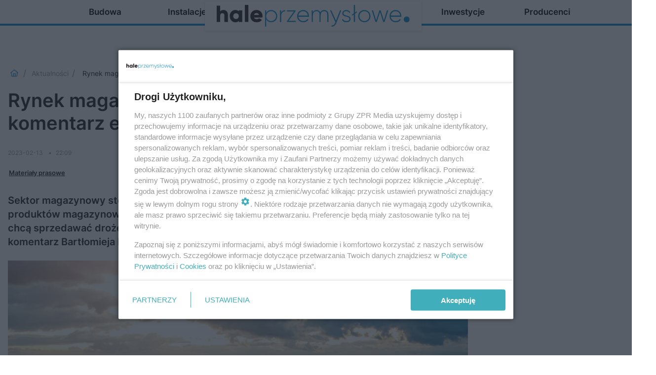

--- FILE ---
content_type: text/html; charset=utf-8
request_url: https://haleprzemyslowe.muratorplus.pl/aktualnosci/rynek-magazynowy-spowolnienie-komentarz-luty-2023-aa-Land-5z4B-ZJXm.html
body_size: 14765
content:

<!DOCTYPE html>
<html lang="pl">
    <head>
        <meta charset="utf-8">
        <meta http-equiv="X-UA-Compatible" content="IE=edge">

                

        <!-- Favicon -->
<link rel="shortcut icon" href="/favicon.ico"/>
<link rel="icon" type="image/x-icon" sizes="96x96" href="/favicon_96x96.ico" />
<link rel="icon" type="image/x-icon" sizes="192x192" href="/favicon_192x192.ico" />

<!-- Apple Touch Icon -->
<link rel="apple-touch-icon" sizes="180x180" href="/apple-touch-icon.png" />
<link rel="apple-touch-icon" sizes="192x192" href="/web-app-manifest-192x192.png" />
<link rel="apple-touch-icon" sizes="512x512" href="/web-app-manifest-512x512.png" />

        
    
<link href="/media/desktop/zpr_layouts_web/css/wide_plugins.css?__1.2812.5" rel="stylesheet" type="text/css" />



        


  <link rel="stylesheet" type="text/css" href="/topboard.css">
  <script src="/media/desktop/zpr_layouts_web/js/topboard.js?__1.2812.5" async></script>



        
        

        <!-- hook_header_css -->
        
            
<!-- RENDER_LINK -->


    <link rel="preconnect"  href="https://smart.idmnet.pl/" >

    <link rel="preconnect"  href="https://cdn.galleries.smcloud.net/" >

    <link rel="preconnect"  href="https://cdn.files.smcloud.net/" >

    <link rel="preconnect"  href="https://fonts.googleapis.com/" >

    <link rel="preconnect"  href="https://cdn2.pollster.pl/" >

    <link rel="preconnect"  href="https://ced.sascdn.com/" >

    <link rel="preconnect"  href="//r.sascdn.com/" >

    <link rel="preconnect"  href="//ced-ns.sascdn.com/" >

    <link rel="preconnect"  href="//pagead2.googlesyndication.com/" >

    <link rel="preconnect"  href="//idm.hit.gemius.pl/" >



<!-- RENDER_LINK -->


    <link rel="dns-prefetch"  href="https://smart.idmnet.pl/" >

    <link rel="dns-prefetch"  href="https://cdn.galleries.smcloud.net/" >

    <link rel="dns-prefetch"  href="https://cdn.files.smcloud.net/" >

    <link rel="dns-prefetch"  href="https://fonts.googleapis.com/" >

    <link rel="dns-prefetch"  href="https://cdn2.pollster.pl/" >

    <link rel="dns-prefetch"  href="https://ced.sascdn.com/" >

    <link rel="dns-prefetch"  href="//r.sascdn.com/" >

    <link rel="dns-prefetch"  href="//ced-ns.sascdn.com/" >

    <link rel="dns-prefetch"  href="//pagead2.googlesyndication.com/" >

    <link rel="dns-prefetch"  href="//idm.hit.gemius.pl/" >



<!-- RENDER_CSS -->


    <link rel="stylesheet" type="text/css" href="/media/muratorplus/desktop/css/styleguide_muratorplus2025.css?__1.2812.5" >



<!-- RENDER_CSS -->


    <link rel="stylesheet" type="text/css" href="/media/muratorplus/desktop/css/styleguide_muratorplus_subdomains2025.css?__1.2812.5" >



        
        <!-- /hook_header_css -->

        <!--[if IE]>
        <link rel="stylesheet" type="text/css" href="/media/css/ie.css?__1.2812.5">
        <![endif]-->

        <!-- ticket112510 do przeniesienia w ramach porzadkowania analityki -->
        <script>
    class ViewSourceManager {
        constructor() {
            this.referrerUrl = document.referrer;
            this.currentDomain = window.location.hostname
            this.pageUrl = window.location.href
            this.sourceCookieName = "pageViewSource"
        }

        setCookie() {
            const sourceCookieValue = this.getSourceCookie()
            const mainDomain = this.getMainDomainName()

            if (this.sourceCookieExist(sourceCookieValue)) {
                this.updateCookie(sourceCookieValue, mainDomain)
            } else {
                const source = this.getSource()
                this.createCookie(source, mainDomain)
            }
        }

        getMainDomainName() {
            return this.currentDomain.substring(this.currentDomain.lastIndexOf(".", this.currentDomain.lastIndexOf(".") - 1) + 1);
        }

        getSourceCookie() {
            let sourceCookie = {};
            document.cookie.split(';').forEach(function(el) {
                let [key, value] = el.split('=');
                sourceCookie[key.trim()] = value;
            })
            return sourceCookie[this.sourceCookieName];
        }

        sourceCookieExist(sourceCookieValue) {
            return (typeof sourceCookieValue !== "undefined")
        }

        updateCookie(sourceCookieValue, mainDomain) {
            const reInt = /\d+/;
            let currentCount = null;
            let lastCount = sourceCookieValue.match(reInt);
            currentCount = parseInt(lastCount[0]) > 9 ? 10 : parseInt(lastCount[0]) + 1;
            console.log("lastCount: "+lastCount+"; currentCount: "+currentCount)
            let updatedSourceValue = sourceCookieValue.replace(lastCount, currentCount)
            document.cookie = `${this.sourceCookieName}=${updatedSourceValue};domain=${mainDomain};path=/`;
        }

        // order must be maintained
        getSource() {
            if (this.pageUrl.includes("utm_medium=push")) {
                return "push"
            }
            if (this.pageUrl.includes("utm_source=facebook") || this.pageUrl.includes("utm_medium=paidsocial")) {
                return "paid_facebook"
            }
            if (this.isDirect()) {
                return "direct"
            }
            if (this.referrerUrl.includes("quicksearchbox") || this.referrerUrl.includes("googleapis")) {
                return "google_discover"
            }
            if (this.referrerUrl.includes("www.google.")) {
                return "google_search"
            }
            if (this.referrerUrl.includes(".facebook.com")) {
                return "facebook"
            }
            return "other"
        }

        isDirect() {
            return (this.pageUrl === `https://www.${this.currentDomain}/` && (this.referrerUrl.includes("//www.google")) || this.referrerUrl === "")
        }

        createCookie(source, mainDomain) {
            document.cookie = `${this.sourceCookieName}=${source}_1;domain=${mainDomain};path=/`;
        }
    }

    const viewSourceManagerInstance = new ViewSourceManager()
    viewSourceManagerInstance.setCookie()
</script>

        <script>
var dataLayer = typeof dataLayer === "undefined" ? [] : dataLayer;
dataLayer.forEach((element, index) => {
    if ("objectId" in element || "objectType" in element) {
      delete dataLayer[index];
    }
  });
</script>
        <!-- hook_header_meta -->
        
            <!-- META_TITLE -->
<title> Rynek magazynowy  - spowolnienie inwestycyjne - komentarz eksperta z branży luty 2023 - haleprzemyslowe.muratorplus.pl</title>
<!-- META -->
<meta name="description" content="Sektor magazynowy stoi w obliczu spowolnienia inwestycyjnego. Oczekiwania cenowe wobec produktów magazynowych są aktualnie najgorętszym przedmiotem wielu dyskus...">
<meta name="robots" content="max-image-preview:large">
<script>
    
    var dataLayer = typeof dataLayer === "undefined" ? [] : dataLayer;
    dataLayer.push(
        {"objectId": "aa-Land-5z4B-ZJXm", "objectType": "article", "title": " Rynek magazynowy  - spowolnienie inwestycyjne - komentarz eksperta z bran\u017cy luty 2023", "author": "Materia\u0142y prasowe", "authorId": "at-Pf7b-4NFS-Hi54", "pubdate": "2023-02-13T22:09+01:00", "createdDate": "2023-02-13T17:00+01:00", "editDate": "2023-02-15T23:31+01:00", "blockVideoOn": false, "blockGalleryOn": false, "blockQuizOn": false, "customOption": "", "zprShopping": true, "publish": true, "adult": false, "container": "pa-8cfc-4468-ae87", "articleTemplate": "Domy\u015blny", "articleTags": "", "articleBlockCount": 3, "feedCount": 4, "articleSponsor": "", "sponsorType": "Brak", "openingComponent": "zdj\u0119cia", "articleOriginalObjectId": "aa-Land-5z4B-ZJXm", "articleContainerAdd": "", "articleSpecialMark": "", "articleBlocks": "Ekspert, Tekst, Tekst", "hideLeadObject": false, "textStatus": "ozo"}
    )
    
</script>
<!-- Marfeel Meta Tags -->

<meta property="mrf:tags" content="TextStatus:ozo" />
<script>
    
</script>
<script>
var dataLayer = typeof dataLayer === "undefined" ? [] : dataLayer;

dataLayer.forEach((element, index) => {
    if ("adblockStatus" in element || "section" in element) {
      delete dataLayer[index];
    }
  });

dataLayer.push({
    adblockStatus: typeof idmNetAdblockStatus === "undefined" ? "off" : "on",
    url: window.location.href,
})

dataLayer.push(
    {"domain": "muratorplus.pl", "dynamic": false, "adsOffStatus": false, "isPaid": false, "section": "haleprzemyslowe_aktualnosci,haleprzemyslowe", "pageType": "article"}
)

const sourceValForPrism = typeof viewSourceManagerInstance !== "undefined" ? viewSourceManagerInstance.getSourceCookie() : null;
if (sourceValForPrism) {
  dataLayer.push({sourcePrism:sourceValForPrism});
}

</script>
        
        <!-- /hook_header_meta -->

        


        

        
<!-- Google Tag Manager -->
<script>(function(w,d,s,l,i){w[l]=w[l]||[];w[l].push({'gtm.start':
new Date().getTime(),event:'gtm.js'});var f=d.getElementsByTagName(s)[0],
j=d.createElement(s),dl=l!='dataLayer'?'&l='+l:'';j.async=true;j.src=
'https://www.googletagmanager.com/gtm.js?id='+i+dl;f.parentNode.insertBefore(j,f);
})(window,document,'script','dataLayer','GTM-5N7TH5K');</script>
<!-- End Google Tag Manager -->
<script>
function ads_slot_responded(){
	dataLayer.push({event: "slot_response_received_event"})
}

function ads_slot_requested(){
	dataLayer.push({event: "slot_requested_event"})
}

function addEventListenerOnce(event, fn) {
var func = function () {
	googletag.pubads().removeEventListener(event, func);
	fn();
};
googletag.pubads().addEventListener(event, func);
}
	window.googletag = window.googletag || {cmd: []};
	googletag.cmd.push(function() {
    dataLayer.push({event: "gam_library_loaded"})
	addEventListenerOnce("slotRequested", ads_slot_requested)
	addEventListenerOnce("slotResponseReceived", ads_slot_responded)
	})
</script>



        
        
            <!-- Facebook Pixel Code -->
<script>
    !function(f,b,e,v,n,t,s)
    {if(f.fbq)return;n=f.fbq=function(){n.callMethod?
    n.callMethod.apply(n,arguments):n.queue.push(arguments)};
    if(!f._fbq)f._fbq=n;n.push=n;n.loaded=!0;n.version="2.0";
    n.queue=[];t=b.createElement(e);t.async=!0;
    t.src=v;s=b.getElementsByTagName(e)[0];
    s.parentNode.insertBefore(t,s)}(window, document,"script",
    "https://connect.facebook.net/en_US/fbevents.js");
    fbq("init", "977988732700295");
    fbq("track", "PageView");
</script>
<noscript>
    <img height="1" width="1" style="display:none"
        src="https://www.facebook.com/tr?id=977988732700295&amp;ev=PageView&amp;noscript=1"/>
</noscript>
<!-- End Facebook Pixel Code -->
        

        <!-- hook_header -->
        
            <!-- CMP -->

<script>
/*******TCF 2.0******************/
window.sas_idmnet = window.sas_idmnet || {};
window.sas_idmnet.cmd = window.sas_idmnet.cmd || [];

// Wywołanie okna z konsoli  window.__tcfapi("displayCmpModal", 2, () => {});   do wykorzystania  np. pod przyciski  na stronie  w polityce cookie.

if (!sas_idmnet.tcf2){
  sas_idmnet.tcf2 = 1;

  window.cmpConfig = {
    worker: {
      cmpID: 225,
      iabVendorUrl: "https://smart.idmnet.pl/consent/",
      googleVendorUrl: "https://smart.idmnet.pl/consent/google-vendors.json",
      locale: "pl",
    },
    ui: {
      logoUrl: "https://haleprzemyslowe.muratorplus.pl/media/muratorplus/desktop/images/hale-przemyslowe-logo.svg",
      consentText: "https://smart.idmnet.pl/consent/consent-grupazpr.json",
      theme: {
        textColor: "#000",
        secondaryTextColor: "#999",
        primaryColor: "#41afbb",
      },
    },
  };
  /*********************/
  "use strict";!function(){var e=function(){var e,t="__tcfapiLocator",a=[],r=window;for(;r;){try{if(r.frames[t]){e=r;break}}catch(e){}if(r===window.top)break;r=r.parent}e||(!function e(){var a=r.document,n=!!r.frames[t];if(!n)if(a.body){var s=a.createElement("iframe");s.style.cssText="display:none",s.name=t,s.id="iframe",a.body.appendChild(s)}else setTimeout(e,5);return!n}(),r.__tcfapi=function(){for(var e,t=arguments.length,r=new Array(t),n=0;n<t;n++)r[n]=arguments[n];if(!r.length)return a;if("setGdprApplies"===r[0])r.length>3&&2===parseInt(r[1],10)&&"boolean"==typeof r[3]&&(e=r[3],"function"==typeof r[2]&&r[2]("set",!0));else if("ping"===r[0]){var s={gdprApplies:e,cmpLoaded:!1,cmpStatus:"stub"};"function"==typeof r[2]&&r[2](s)}else a.push(r)},r.addEventListener("message",function(e){var t="string"==typeof e.data,a={};try{a=t?JSON.parse(e.data):e.data}catch(e){}var r=a.__tcfapiCall;r&&window.__tcfapi(r.command,r.version,function(a,n){var s={__tcfapiReturn:{returnValue:a,success:n,callId:r.callId}};t&&(s=JSON.stringify(s)),e&&e.source&&e.source.postMessage&&e.source.postMessage(s,"*")},r.parameter)},!1))};"undefined"!=typeof module?module.exports=e:e()}();
  /*********************/
}
</script>
<script type = "text/javascript" src="https://smart.idmnet.pl/consent/cmp-widget-latest.js" charset="UTF-8" async fetchpriority="high"> </script>

<!-- OPENGRAPH -->

    
        
            <link rel="preload" as="image" href="//cdn.galleries.smcloud.net/t/galleries/gf-PMh2-zuDD-ek3q_magazyny-w-okresie-adaptacyjnym-994x828.webp" fetchpriority="high" />
        
    

<meta name="twitter:card" content="summary"/>
<meta property="og:title" content=" Rynek magazynowy  - spowolnienie inwestycyjne - komentarz eksperta z branży luty 2023" />
<meta property="og:url" content="https://haleprzemyslowe.muratorplus.pl/aktualnosci/rynek-magazynowy-spowolnienie-komentarz-luty-2023-aa-Land-5z4B-ZJXm.html" />
<meta property="og:type" content="Article" />

<meta property="og:image" content="https://cdn.galleries.smcloud.net/t/galleries/gf-uzww-uZqd-T8VS_magazyny-w-okresie-adaptacyjnym-1248x1040.jpg" />
<meta name="twitter:image" content="https://cdn.galleries.smcloud.net/t/galleries/gf-uzww-uZqd-T8VS_magazyny-w-okresie-adaptacyjnym-1248x1040.jpg" />

<meta property="og:description" content="Sektor magazynowy stoi w obliczu spowolnienia inwestycyjnego. Oczekiwania cenowe wobec produktów magazynowych są aktualnie najgorętszym przedmiotem wielu dyskus..." />
<!-- ADS_HEAD -->

    <!-- SmartAdServer -->





<!-- SmartAdServer -->
 <!-- Wyłączenie ładowania zewnętrznych rzeczy -->
<script>
  var sas_idmnet = sas_idmnet || {}; sas_idmnet.cmd = sas_idmnet.cmd || [];
  var sas = sas || {}; sas.cmd = sas.cmd || [];
  var NzpPyBmOTGuZ = NzpPyBmOTGuZ || false;
</script>


<script id="gptScript" async src="https://securepubads.g.doubleclick.net/tag/js/gpt.js"></script>





  <script type="text/javascript" src="//smart.idmnet.pl/573396/smartConfig_1737335.js" async fetchpriority="high"></script>



<script type="text/javascript" src="//cdn2.pollster.pl/nw.js" async></script>

  <script type="text/javascript" src="//smart.idmnet.pl/prebidBoilerplate.js" async fetchpriority="high"></script>

<!-- /SmartAdServer -->
  
  <script type="text/javascript">
    var wbtg_value = 'cat=aktualnosci;art=aa-Land-5z4B-ZJXm';
    const sourceValForGAM = typeof viewSourceManagerInstance !== "undefined" ? viewSourceManagerInstance.getSourceCookie() : null;
    wbtg_value = sourceValForGAM ? `${wbtg_value};source=${sourceValForGAM}` : wbtg_value;
  </script>
  



    <!-- InVideoGam -->


    <!-- InAudioStreamGam -->

<link rel="stylesheet" type="text/css" href="/media/desktop/zpr_ads_web/css/videojs.ima.turbo.css?__1.2812.5">




<!-- CANONICAL -->

<link rel="canonical" href="https://haleprzemyslowe.muratorplus.pl/aktualnosci/rynek-magazynowy-spowolnienie-komentarz-luty-2023-aa-Land-5z4B-ZJXm.html" />


        
        <!-- /hook_header -->
        <!-- hook_header_extended -->
        
            <script {&#x27;container_id&#x27;: &#x27;taboola-below-article-thumbnails&#x27;, &#x27;container_type&#x27;: &#x27;article&#x27;, &#x27;placement_name&#x27;: &#x27;Below Article Thumbnails&#x27;, &#x27;publisher_id&#x27;: &#x27;timezpr-network&#x27;} type="text/javascript">
    window._taboola = window._taboola || [];
    _taboola.push({article:'auto'});
    !function (e, f, u, i) {
      if (!document.getElementById(i)){
        e.async = 1;
        e.src = u;
        e.id = i;
        f.parentNode.insertBefore(e, f);
      }
    }(document.createElement('script'),
    document.getElementsByTagName('script')[0],
    '//cdn.taboola.com/libtrc/timezpr-network/loader.js',
    'tb_loader_script');
    if(window.performance && typeof window.performance.mark == 'function')
      {window.performance.mark('tbl_ic');}
</script>

        
        <!-- /hook_header_extended -->

        

        <!-- marfeel-static -->
<script type="text/javascript">
!function(){"use strict";function e(e){var t=!(arguments.length>1&&void 0!==arguments[1])||arguments[1],c=document.createElement("script");c.src=e,t?c.type="module":(c.async=!0,c.type="text/javascript",c.setAttribute("nomodule",""));var n=document.getElementsByTagName("script")[0];n.parentNode.insertBefore(c,n)}!function(t,c){!function(t,c,n){var a,o,r;n.accountId=c,null!==(a=t.marfeel)&&void 0!==a||(t.marfeel={}),null!==(o=(r=t.marfeel).cmd)&&void 0!==o||(r.cmd=[]),t.marfeel.config=n;var i="https://sdk.mrf.io/statics";e("".concat(i,"/marfeel-sdk.js?id=").concat(c),!0),e("".concat(i,"/marfeel-sdk.es5.js?id=").concat(c),!1)}(t,c,arguments.length>2&&void 0!==arguments[2]?arguments[2]:{})}(window,2716,{} /* Config */)}();
const isMarfeelInitialized = true;
</script>


        <!-- no-11324 -->
    </head>

    <body class="article-layout wide ">
        
<!-- Google Tag Manager (noscript) -->
<noscript><iframe src="https://www.googletagmanager.com/ns.html?id=GTM-5N7TH5K"
height="0" width="0" style="display:none;visibility:hidden"></iframe></noscript>
<!-- End Google Tag Manager (noscript) -->



        <div class="dummy_header" style="display: none;"></div>

        
            
        

        <!-- stylebook topboard -->
        <section>
            <div class="zpr_box_topboard haleprzemyslowe-muratorplus-pl_topboard" id="hook_box_topboard">
                <!-- hook_box_topboard -->
                
                    <!-- ADS top_0 -->

    <!-- SmartAdServer -->











<div id="top_0" class="zpr_top_0">
    
        <script type="text/javascript">
        try {
            sas_idmnet.cmd.push(function(){ sas_idmnet.release("top_0"); });
        } catch (ReferenceError) {console.log('Reklamy są wyłączone.');}
        </script>
    
</div>




<!-- ADS m_top_0 -->


                
                <!-- /hook_box_topboard -->
            </div>
        </section>
        <!--- / stylebook topboard -->

        <!-- gl_plugin header -->
        <header class="gl_plugin header">
            <!-- hook_top -->
            
                <div id='hook_top'>



<div class="header-bar-wrapper">
    <div class="header-bar">
        
        <div class="header-bar__logo">
        <a href="/" >
            <img rel="preload" src="/media/muratorplus/desktop/images/hale-przemyslowe-logo2025.svg" alt="Hale Przemysłowe MuratorPlus"
             width="399" 
             height="45" 
            >
        </a>
        </div>
        
        
        <div class="bottom-tap-bar">
            <div class="bottom-tap-bar-wrapper">
                
                <a href="https://haleprzemyslowe.muratorplus.pl/budowa/" title="Budowa"  >
                    <div class="bottom-tap-bar-item haleprzemyslowe">
                        <div class="bottom-tap-bar-item__icon">
                            <img width="34" height="34" src="/media/muratorplus/desktop/images/tapbar-budowa.svg" alt="Budowa">
                        </div>
                        <div class="bottom-tap-bar-item__text">
                            <span>Budowa</span>
                        </div>
                    </div>
                </a>
                
                <a href="https://haleprzemyslowe.muratorplus.pl/instalacje/" title="Instalacje"  >
                    <div class="bottom-tap-bar-item haleprzemyslowe">
                        <div class="bottom-tap-bar-item__icon">
                            <img width="34" height="34" src="/media/muratorplus/desktop/images/tapbar-instalacje-subdomeny.svg" alt="Instalacje">
                        </div>
                        <div class="bottom-tap-bar-item__text">
                            <span>Instalacje</span>
                        </div>
                    </div>
                </a>
                
                <a href="https://haleprzemyslowe.muratorplus.pl/inwestycje/" title="Inwestycje"  >
                    <div class="bottom-tap-bar-item haleprzemyslowe">
                        <div class="bottom-tap-bar-item__icon">
                            <img width="34" height="34" src="/media/muratorplus/desktop/images/tapbar-inwestycje-subdomeny.svg" alt="Inwestycje">
                        </div>
                        <div class="bottom-tap-bar-item__text">
                            <span>Inwestycje</span>
                        </div>
                    </div>
                </a>
                
                <a href="https://producenci-hale.muratorplus.pl/" title="Producenci"  >
                    <div class="bottom-tap-bar-item haleprzemyslowe">
                        <div class="bottom-tap-bar-item__icon">
                            <img width="34" height="34" src="/media/muratorplus/desktop/images/tapbar-producenci.svg" alt="Producenci">
                        </div>
                        <div class="bottom-tap-bar-item__text">
                            <span>Producenci</span>
                        </div>
                    </div>
                </a>
                
                <div class="bottom-tap-bar-item dots">
                    <div class="bottom-tap-bar-item__dots">
                        ...
                    </div>
                </div>
            </div>
        </div>
        
    </div>
</div>
<div class="bottom-tap-menu hide">
    <ul>
    
        <li>
            <a href="/projektowanie/" >Projektowanie</a>
            
        </li>
    
        <li>
            <a href="/budowa/" >Budowa</a>
            
        </li>
    
        <li>
            <a href="/instalacje/" >Instalacje</a>
            
        </li>
    
        <li>
            <a href="/wyposazenie/" >Wyposażenie</a>
            
        </li>
    
        <li>
            <a href="/zabezpieczenia/" >Zabezpieczenia</a>
            
        </li>
    
        <li>
            <a href="/automatyzacja/" >Automatyzacja</a>
            
        </li>
    
        <li>
            <a href="/inwestycje/" >Inwestycje</a>
            
        </li>
    
        <li>
            <a href="https://producenci-hale.muratorplus.pl/" >Producenci</a>
            
        </li>
    
        <li>
            <a href="https://prenumerata.murator.pl/pakiety/" >PRENUMERATA</a>
            
        </li>
    
        <li>
            <a href="https://tv.murator.mediateka.pl/" >TV</a>
            
        </li>
    
        <li>
            <a href="https://muratordom.pl/grupa-murator/" >Grupa Murator</a>
            
        </li>
    
        <li>
            <a href="https://newsletter.muratorplus.pl/haleprzemyslowe/" >NEWSLETTER</a>
            
        </li>
    
    </ul>
</div></div>
            
            <!-- /hook_top -->
        </header>

        <section class="main__section">
            <!-- zpr_screening -->
            <div class="zpr_screening">
                <section>
                    <!-- zpr_combo -->
                    <div class="zpr_combo">
                        
                        <!-- zpr_top1 -->
                        <div class="zpr_box_top1" id="hook_box_top1">
                            <!-- hook_box_top1 -->
                            
                               <!-- ADS top_1 -->

    <!-- SmartAdServer -->











<div id="top_1" class="zpr_top_1">
    
        <script type="text/javascript">
        try {
            sas_idmnet.cmd.push(function(){ sas_idmnet.release("top_1"); });
        } catch (ReferenceError) {console.log('Reklamy są wyłączone.');}
        </script>
    
</div>





                            
                            <!-- /hook_box_top1 -->
                        </div>
                        <!-- /zpr_top1 -->
                        

                        <!-- zpr_sky -->
                        <div class="zpr_skyscrapper">
                            <div class="zpr_box_sky" id="hook_box_sky">
                                <!-- hook_box_sky -->
                                
                                    
                                
                                <!-- /hook_box_sky -->
                            </div>
                         </div>
                        <!-- /zpr_sky -->
                    </div>
                    <!-- /zpr_combo -->
                </section>

                <section>
                    <!-- gl_wrapper -->
                    <div class="gl_wrapper">

                        

                        <!-- hook_pre_content -->
                        
                            
                        
                        <!-- /hook_pre_content -->

                        
                        <!-- row -->
                        <div class="row">
                            <!-- col-8 -->
                            <div class="col col-8">
                                <div class="main-content">
                                    <!-- hook_content -->
                                    
                                        <div id='hook_content'><!-- BREADCRUMB_V2 -->
<section>
    <nav class="row">
        <ol class="breadcrumb_v2">
            <li class="breadcrumb_v2-item"><a href="/">Hale przemysłowe</a></li>
            
                
                    <li class="breadcrumb_v2-item"><a href="/aktualnosci/">Aktualności</a></li>
                
            
                
                    <li class="breadcrumb_v2-item"> Rynek magazynowy  - spowolnienie inwestycyjne - komentarz eksperta z branży luty 2023</li>
                
            
        </ol>
    </nav>
</section>
<script type="application/ld+json">
    {
        "@context": "https://schema.org",
        "@type": "BreadcrumbList",
        "itemListElement": [
        
            {"@type": "ListItem",
                "position": 1,
                "name": "Hale przemysłowe",
                "item": "https://haleprzemyslowe.muratorplus.pl/"
            },
        
        
            {"@type": "ListItem",
             "position": 2,
             "name": "Aktualności",
             "item": "https://haleprzemyslowe.muratorplus.pl/aktualnosci/"
            },
        
            {"@type": "ListItem",
             "position": 3,
             "name": " Rynek magazynowy  - spowolnienie inwestycyjne - komentarz eksperta z branży luty 2023",
             "item": "https://haleprzemyslowe.muratorplus.pl/aktualnosci/rynek-magazynowy-spowolnienie-komentarz-luty-2023-aa-Land-5z4B-ZJXm.html"
            }
        
        ]
    }
</script>

<!-- RICH_SNIPPET -->

<script type="application/ld+json">
{
    "@context": "http://schema.org",
    "headline": " Rynek magazynowy  - spowolnienie inwestycyjne - komentarz eksperta z branży luty 2023",
    "image": {
        "@type": "ImageObject",
        "url": "//cdn.galleries.smcloud.net/t/galleries/gf-bBng-rmuq-DhK6_magazyny-w-okresie-adaptacyjnym-1280x960.jpg",
        "width": 1280,
        "height": 960
    },
    "author": [
        {"@type": "Person", "name": "Materiały prasowe", "url": "//haleprzemyslowe.muratorplus.pl/autor/materialy-prasowe-at-Pf7b-4NFS-Hi54/"}
    ],
    "datePublished": "2023-02-13T22:09:50+01:00",
    "dateModified": "2023-02-15T23:31:32+01:00",
    "publisher": {
        "@type": "Organization",
        "name": "MuratorPlus",
        "logo": {
            "@type": "ImageObject",
            "url": "https://www.muratorplus.pl/media/muratorplus/desktop/images/logo_muratorplus_new.svg",
            "height": "184",
            "width": "1208"
        }
    },
    "description": "Sektor magazynowy stoi w obliczu spowolnienia inwestycyjnego. Oczekiwania cenowe wobec produktów magazynowych są aktualnie najgorętszym przedmiotem wielu dyskusji. Właściciele chcą sprzedawać drożej niż kupujący planują nabyć, licząc na przeceny - publikujemy komentarz Bartłomieja Krzyżak, Senior Director Investment w Avison Young.",
    "mainEntityOfPage": "https://haleprzemyslowe.muratorplus.pl/aktualnosci/rynek-magazynowy-spowolnienie-komentarz-luty-2023-aa-Land-5z4B-ZJXm.html",
    "sameAs": [
        
        "https://www.facebook.com/muratorplus"
        
    ],
    
    
    
    
    
    
    
    
    "@type": "Article"
}
</script>
<!-- WIDE_ARTICLE_VIEW_LEAD_FIRST -->









<!--lewa kolumna-->
<div class="gl_plugin article">
    <article article_uid="aa-Land-5z4B-ZJXm" page_uid="pa-8cfc-4468-ae87" class=" article__wide" data-video-position="None" data-dynamic="False" exclude_zpr_shopping="True">

       
       

       

    <!--tytul-->
    <div class="title">
        <h1> Rynek magazynowy  - spowolnienie inwestycyjne - komentarz eksperta z branży luty 2023</h1>
    </div>
    <!--/tytul-->

    <!--social+autor-->
    <div class="neck display-flex">
        <!--autor-->
        <div class="autor flex display-flex items-spaced-between">
            <!--authors-top-->
            
                






	<div class="article_authors_without_thumbnail">
	    
		<span class="h3">
		    
		    
		        <a href="https://haleprzemyslowe.muratorplus.pl/autor/materialy-prasowe-at-Pf7b-4NFS-Hi54/" title="Materiały prasowe">
		            Materiały prasowe
		        </a>
		    
		</span>
	    
	</div>


            
            <!--/authors-top-->

            
            <span id="timezone" title="Europe/Warsaw" class="">
                <span class="h3 pub_time_date" >2023-02-13</span>
                <span class="h3 pub_time_hours_minutes">22:09</span>
            </span>
            

            
        </div>

        
        <!--Comments-buttons-top-->
        <div class="comments__hookTop"></div>
        <!--/Comments-buttons-top-->
        

        
            
<!-- SHARE_BUTTONS -->

<div class="share-buttons-wrapper">
    <span class="share-label">Czy ten artykuł był ciekawy? Podziel się nim!</span>
    <div class="share-buttons">
        <a rel="nofollow" class="fb-button" href="https://www.facebook.com/sharer/sharer.php?u=https://haleprzemyslowe.muratorplus.pl/aktualnosci/rynek-magazynowy-spowolnienie-komentarz-luty-2023-aa-Land-5z4B-ZJXm.html%23source%3Dfb" target="_blank"></a>
        <a rel="nofollow" class="tt-button" href="https://www.twitter.com/share?url=https://haleprzemyslowe.muratorplus.pl/aktualnosci/rynek-magazynowy-spowolnienie-komentarz-luty-2023-aa-Land-5z4B-ZJXm.html%23source%3Dtt" target="_blank"></a>
        <a rel="nofollow" class="mail-button" href="/cdn-cgi/l/email-protection#[base64]" target="_blank"></a>
    </div>
</div>

        
        <!--/autor-->
    </div>
    <!--/social+autor-->

    <!--lead-->
        <p class="lead">Sektor magazynowy stoi w obliczu spowolnienia inwestycyjnego. Oczekiwania cenowe wobec produktów magazynowych są aktualnie najgorętszym przedmiotem wielu dyskusji. Właściciele chcą sprzedawać drożej niż kupujący planują nabyć, licząc na przeceny - publikujemy komentarz Bartłomieja Krzyżak, Senior Director Investment w Avison Young.</p>
    <!--/lead-->

     <!-- plugin-lead-photo-top -->
    <div id="lead_object">
        

        
            
                <!-- gl_plugin photo -->
                
<!-- $Source$ -->
<!-- zdjęcie webp w artykule -->
<div class="single-photo hero with-frames ">
    
      <figure>
          
              <div>
                  <picture>
                   
                      
                        <source srcset="https://cdn.galleries.smcloud.net/t/galleries/gf-PMh2-zuDD-ek3q_magazyny-w-okresie-adaptacyjnym-994x828.webp 994w" type="image/webp" media="(min-width: 994px)" sizes="994px"/>
                      
                        <source srcset="https://cdn.galleries.smcloud.net/t/galleries/gf-rCFP-dqnj-g8ZC_magazyny-w-okresie-adaptacyjnym-576x480.webp 576w" type="image/webp" media="(max-width: 993px)" sizes="993px"/>
                      
                        <source srcset="https://cdn.galleries.smcloud.net/t/galleries/gf-j9zC-bjCj-oWzG_magazyny-w-okresie-adaptacyjnym-300x250.webp 300w" type="image/webp" media="(max-width: 300px)" sizes="300px"/>
                      
                      
                    <img src="https://cdn.galleries.smcloud.net/t/galleries/gf-QT4D-4bzd-pUn7_magazyny-w-okresie-adaptacyjnym-994x828.jpg" srcset="https://cdn.galleries.smcloud.net/t/galleries/gf-QT4D-4bzd-pUn7_magazyny-w-okresie-adaptacyjnym-994x828.jpg" alt="Magazyny w okresie adaptacyjnym" data-link="https://cdn.galleries.smcloud.net/t/galleries/gf-QT4D-4bzd-pUn7_magazyny-w-okresie-adaptacyjnym-994x828.jpg" width="994" height="828"/>
                  </picture>
              </div>
          
          
            <div class="element__info"><p class="media__info">i</p></div>
            <figcaption class="h5">
                <span class="author">Autor: Avison Young/ Materiały prasowe</span>
                <span class="title">Przejęcie przez CBRE IM portfela magazynowego Danica od Hillwood było drugą pod względem wartości transakcją odnotowaną w 2022 roku i trzecią największą w sektorze magazynowym w Polsce w historii rynku.</span>
                
            </figcaption>
          
      </figure>
    
</div>
<!-- zdjęcie webp w artykule -->
<!-- /$Source$ -->
                <!--/gl_plugin photo -->
            
        
    </div>
    <!-- /plugin-lead-photo-top -->



       
        
        
        
        

        

        
        

        


        


        
            <script data-cfasync="false" src="/cdn-cgi/scripts/5c5dd728/cloudflare-static/email-decode.min.js"></script><script>inside1ArticleB = "\u003C!\u002D\u002D ADS inside_1_article_B \u002D\u002D\u003E\u000A\u000A";</script>
        

        

        
<div class="one_column_article__container">
        
        <div class="block_list__container">
            
                <!-- ARTICLE_BLOCK_EXPERT -->



<!-- $Source$ -->
<div class="expert-block ekspert__block--v2 display-flex  items-spaced-between">
    
    <div class="expert__main">
        
            <div class="expert-images">
                <!-- zdjecie eskeprta -->
                
<!-- $Source$ -->
    <img loading="lazy" src="https://cdn.galleries.smcloud.net/t/galleries/gf-qjbu-gng2-Hckn_bartlomiej-krzyzak-664x0-nocrop.jpg"  alt="Bartłomiej Krzyżak" data-link="https://cdn.galleries.smcloud.net/t/galleries/gf-qjbu-gng2-Hckn_bartlomiej-krzyzak-664x0-nocrop.jpg" width="320" height="320"/>
<!-- /$Source$ -->

                <!-- / zdjecie eksperta -->
            </div>
        
        <div class="expert-description display-flex items-spaced-between">
            
                <div class="expert-name">
                    <!-- imie i nazwisko eksperta -->
                    <div class="expert__nameText">Bartłomiej Krzyżak, Avison Young</div>
                    <!-- / imie i nazwisko eksperta -->
                </div>
            
            
        </div>
        
            <div class="expert-text expert__text--other">
                <!-- dodatkowy tekst w bloczku eksperta -->
                <p>Dostrzec można już wyraźne obniżanie cen sprzedaży nieruchomości logistycznych, odzwierciedlone w wyższych stopach kapitalizacji. Różnica w jakiejś skali „rekompensowana” jest właścicielom czy deweloperom nienotowanymi dotąd wzrostami stawek czynszów bazowych. Takiej sytuacji doświadczamy zresztą w każdym sektorze, nie tylko magazynowym. Rozpoczynanie nowych inwestycji jest obecnie utrudnione, podobnie jak w innych segmentach rynku, przez większe trudności z uzyskaniem finansowania projektów i jego wyższy koszt oraz mniejszą dostępność materiałów czy siły roboczej. Spodziewamy się jednak, że nowopowstające obiekty magazynowe powinny osiągnąć w tym roku pewien stan równowagi. Transakcje dotyczące nieco starszych projektów magazynowych nadal będą indywidualnie rozpatrywane pod kątem wysokości czynszu i końcowej wartości za metr kwadratowy. A pozornie niższa stopa kapitalizacji wynikać będzie z większego potencjału danego projektu w momencie renegocjacji umów najmu.    </p>
                <!-- / dodatkowy tekst w bloczku eksperta -->
            </div>
        
    </div>
</div>
<!-- /$Source$ -->


            
                <!-- ARTICLE_BLOCK_TEXT -->

<h2>Projekty magazynowe zrealizowane w 2022</h2>
<p>W 2021 roku pod względem zrealizowanego wolumenu sektor magazynowy zdecydowanie dominował na rynku nieruchomości komercyjnych w Polsce. Wartość transakcji - około 3,2 miliardy euro - odpowiadała ponad połowie całkowitej wartości transakcji inwestycyjnych. W 2022 roku wynik sektora - 2 miliardy euro - zapewnił mu „jedynie” 34% udziału w całkowitym wolumenie transakcyjnym w Polsce.</p>
<p>Z 2 miliardów euro zrealizowanych w sektorze magazynowym w 2022 roku, 42% przypadło w udziale transakcjom portfelowym. To sporo, ale mniej niż rok wcześniej, kiedy ich udział kształtował się na poziomie 63%. Spadek udziału transakcji portfelowych jest sygnałem, że inwestorzy dokładniej rozpatrują każdy indywidualny projekt, wybierając często tylko pojedyncze aktywa.</p>

            
                <!-- ARTICLE_BLOCK_TEXT -->

<p>Przyglądając się liczbom, warto zwrócić uwagę, że jedna znacząca transakcja odpowiadała aż za 26% całkowitego wolumenu sektora magazynowego zrealizowanego w ubiegłym roku. Przejęcie przez CBRE IM portfela magazynowego Danica od Hillwood było drugą pod względem wartości transakcją odnotowaną w 2022 roku i trzecią największą w sektorze magazynowym w Polsce w historii rynku.</p>

            
        </div>
     </div>


        

        

        

        
        <!--Comments-buttons-->
        <div class="comments__hookBottom"></div>
        <!--/Comments-buttons-->

        
    <span id="zpr_shopping_disabled"></span>



        
        
    </article>
    

    
    
<!--    <script src="/media/desktop/js/audio_autoplay.js?__1.2812.5"></script>-->
</div>
<!--koniec lewej kolumny-->


<!-- ADS inside_2 -->

    <!-- SmartAdServer -->











<div id="inside_2" class="zpr_inside_2">
    
        <script type="text/javascript">
        try {
            sas_idmnet.cmd.push(function(){ sas_idmnet.release("inside_2"); });
        } catch (ReferenceError) {console.log('Reklamy są wyłączone.');}
        </script>
    
</div>





<!-- TAGS_ARTICLE -->

<div id="taboola-below-article-thumbnails"></div>
<script type="text/javascript">
  window._taboola = window._taboola || [];
  _taboola.push({
    mode: 'thumbnails-a',
    container: 'taboola-below-article-thumbnails',
    placement: 'Below Article Thumbnails',
    target_type: 'mix'
  });
  let widgetTaboola = document.querySelector("#taboola-below-article-thumbnails")
  let taboolaObserver = new MutationObserver(function(entires, observer) {
    entires.forEach(function(entry) {
      observer.disconnect()
      if (typeof(setVisibilityEvent) !== "undefined"){
          setVisibilityEvent(entry.target,"taboola")
      }
      else{
          console.log("nie znaleziono funkcji")
      }
    });
  });
  taboolaObserver.observe(widgetTaboola, {childList: true});
</script>
</div>
                                    
                                    <!-- /hook_content -->
                                </div>
                            </div>
                            <!-- /col-8 -->

                            <!-- col-4 -->
                            <div class="col col-4">
                                <div class="aside">
                                    <!-- hook_content_right -->
                                    
                                        
                                    
                                    <!-- /hook_content_right -->

                                    <!--reklama-->
                                    <div class="side_box_container">
                                        <div class="zpr_box_half_page">
                                            <div class="half_page_sticky"></div>
                                            <div class="zpr_hp" id="hook_box_half_page">
                                                <!-- hook_box_half_page -->
                                                
                                                    <!-- ADS side_1 -->

    <!-- SmartAdServer -->











<div id="side_1" class="zpr_side_1">
    
        <script type="text/javascript">
        try {
            sas_idmnet.cmd.push(function(){ sas_idmnet.release("side_1"); });
        } catch (ReferenceError) {console.log('Reklamy są wyłączone.');}
        </script>
    
</div>





                                                
                                                <!-- /hook_box_half_page -->
                                            </div>
                                        </div>
                                    </div>

                                    <div class="zpr_box_side_bottom">
                                        <div class="rectangle_sticky"></div>
                                        <div class="zpr_rect" id="hook_box_side_bottom">
                                            <!-- hook_box_side_bottom -->
                                            
                                                
                                            
                                            <!-- /hook_box_side_bottom -->
                                        </div>
                                    </div>
                                </div>

                            </div>
                            <!-- /col-4 -->
                        </div>
                        <!-- /row -->
                        

                    </div>
                    <!-- /gl_wrapper -->
                </section>

                <section>
                    <div class="gl_wrapper">
                        <div class="row">
                            <div class="col col-12">
                                <div class="bottom_hook" id="hook_content_bottom">
                                    <!-- hook_content_bottom -->
                                    
<!-- LISTING -->

<!--   [haleprzemyslowe.muratorplus.pl] artykuly Aktualności -->
<div class="gl_plugin listing listing-wi-ywpV-5MU5-4Qdg" data-upscore-zone="[haleprzemyslowe.muratorplus.pl] artykuly Aktualności" data-recommendation-id="wi-ywpV-5MU5-4Qdg">
    
        
            
            <div id="wi-ywpV-5MU5-4Qdg" class="main-title-listing">
                
                    
                        <a href="/aktualnosci/">Więcej z działu Aktualności</a>
                    
                
            </div>
            
            
        
    
    
    
    <div class="listing-container listing-container v32 display-flex ">
        
    
        
            

<div class="element   type--article " >
    <div class="element__media ">
        <a href="https://haleprzemyslowe.muratorplus.pl/aktualnosci/polska-buduje-dojrzaly-ekosystem-centrow-danych-od-infrastruktury-inwestycyjnej-do-umocnionej-pozycji-w-regionie-ak-LMMx-QiBg-7osn.html" title="Rynek centrów danych w Polsce – od inwestycji do strategicznej pozycji" data-box-id="cc-t4He-v1K6-T3dp" data-box-art-id="ak-LMMx-QiBg-7osn" data-box-art-num="1"  target="_self"   data-recommendation-id="wi-ywpV-5MU5-4Qdg">
            
                
        
        <img loading="lazy" src="https://cdn.galleries.smcloud.net/thumbs/gf-tyVU-B2xf-rzKq_centrum-danych-9-j.jpg" srcset="https://cdn.galleries.smcloud.net/thumbs/gf-tyVU-B2xf-rzKq_centrum-danych-9-j.jpg" alt="Rynek centrów danych w Polsce – od inwestycji do strategicznej pozycji" data-link="https://cdn.galleries.smcloud.net/thumbs/gf-tyVU-B2xf-rzKq_centrum-danych-9-j.jpg" width="994" height="828" />

            
        </a>
    </div>
    
        
            
<div class="element__content">
    <div class="element__headline">
        
            <a href="https://haleprzemyslowe.muratorplus.pl/aktualnosci/polska-buduje-dojrzaly-ekosystem-centrow-danych-od-infrastruktury-inwestycyjnej-do-umocnionej-pozycji-w-regionie-ak-LMMx-QiBg-7osn.html" title="Rynek centrów danych w Polsce – od inwestycji do strategicznej pozycji" data-box-id="cc-t4He-v1K6-T3dp" data-box-art-id="ak-LMMx-QiBg-7osn" data-box-art-num="1"  target="_self"   data-recommendation-id="wi-ywpV-5MU5-4Qdg">
                
                Rynek centrów danych w Polsce – od inwestycji do strategicznej pozycji
            </a>
        

    </div>
    
</div>

        
    
</div>


        
    
        
            

<div class="element   type--article " >
    <div class="element__media ">
        <a href="https://haleprzemyslowe.muratorplus.pl/aktualnosci/self-storage-w-polsce-systematycznie-rosnie-a-popularnosc-magazynow-samoobslugowych-stale-sie-zwieksza-ak-62bX-4d7P-DCZ3.html" title="Polski rynek self storage stopniowo rośnie w siłę" data-box-id="cc-t4He-v1K6-T3dp" data-box-art-id="ak-62bX-4d7P-DCZ3" data-box-art-num="2"  target="_self"   data-recommendation-id="wi-ywpV-5MU5-4Qdg">
            
                
        
        <img loading="lazy" src="https://cdn.galleries.smcloud.net/thumbs/gf-Nein-hi1U-2hH8_magazyny-samoobslugowe-9-j.jpg" srcset="https://cdn.galleries.smcloud.net/thumbs/gf-Nein-hi1U-2hH8_magazyny-samoobslugowe-9-j.jpg" alt="Polski rynek self storage stopniowo rośnie w siłę" data-link="https://cdn.galleries.smcloud.net/thumbs/gf-Nein-hi1U-2hH8_magazyny-samoobslugowe-9-j.jpg" width="994" height="828" />

            
        </a>
    </div>
    
        
            
<div class="element__content">
    <div class="element__headline">
        
            <a href="https://haleprzemyslowe.muratorplus.pl/aktualnosci/self-storage-w-polsce-systematycznie-rosnie-a-popularnosc-magazynow-samoobslugowych-stale-sie-zwieksza-ak-62bX-4d7P-DCZ3.html" title="Polski rynek self storage stopniowo rośnie w siłę" data-box-id="cc-t4He-v1K6-T3dp" data-box-art-id="ak-62bX-4d7P-DCZ3" data-box-art-num="2"  target="_self"   data-recommendation-id="wi-ywpV-5MU5-4Qdg">
                
                Polski rynek self storage stopniowo rośnie w siłę
            </a>
        

    </div>
    
</div>

        
    
</div>


        
    
        
            

<div class="element   type--article " >
    <div class="element__media ">
        <a href="https://haleprzemyslowe.muratorplus.pl/zabezpieczenia/odbojnice-przemyslowe-ochrona-hal-maszyn-i-infrastruktury-rodzaje-i-zastosowania-aa-R1Lc-DWaX-cPg3.html" title="Odbojnice przemysłowe – ochrona hal, maszyn i infrastruktury" data-box-id="cc-t4He-v1K6-T3dp" data-box-art-id="aa-R1Lc-DWaX-cPg3" data-box-art-num="3"  target="_self"   data-recommendation-id="wi-ywpV-5MU5-4Qdg">
            
                
        
        <img loading="lazy" src="https://cdn.galleries.smcloud.net/t/galleries/gf-nd7K-Ww5U-yeZG_odbojnice-przemyslowe-300x250.jpg" srcset="https://cdn.galleries.smcloud.net/t/galleries/gf-nd7K-Ww5U-yeZG_odbojnice-przemyslowe-300x250.jpg" alt="Odbojnice przemysłowe – ochrona hal, maszyn i infrastruktury" data-link="https://cdn.galleries.smcloud.net/t/galleries/gf-nd7K-Ww5U-yeZG_odbojnice-przemyslowe-300x250.jpg" width="300" height="250" />

            
        </a>
    </div>
    
        
            
<div class="element__content">
    <div class="element__headline">
        
            <a href="https://haleprzemyslowe.muratorplus.pl/zabezpieczenia/odbojnice-przemyslowe-ochrona-hal-maszyn-i-infrastruktury-rodzaje-i-zastosowania-aa-R1Lc-DWaX-cPg3.html" title="Odbojnice przemysłowe – ochrona hal, maszyn i infrastruktury" data-box-id="cc-t4He-v1K6-T3dp" data-box-art-id="aa-R1Lc-DWaX-cPg3" data-box-art-num="3"  target="_self"   data-recommendation-id="wi-ywpV-5MU5-4Qdg">
                
                Odbojnice przemysłowe – ochrona hal, maszyn i infrastruktury
            </a>
        

    </div>
    
</div>

        
    
</div>


        
    
        
            

<div class="element   type--article " >
    <div class="element__media ">
        <a href="https://haleprzemyslowe.muratorplus.pl/aktualnosci/dyrektywa-seveso-gwarancja-bezpieczenstwa-w-magazynach-i-zakladach-przemyslowych-ak-4Gx1-wkWZ-EAwP.html" title="Dyrektywa SEVESO – gwarancja bezpieczeństwa w magazynach" data-box-id="cc-t4He-v1K6-T3dp" data-box-art-id="ak-4Gx1-wkWZ-EAwP" data-box-art-num="4"  target="_self"   data-recommendation-id="wi-ywpV-5MU5-4Qdg">
            
                
        
        <img loading="lazy" src="https://cdn.galleries.smcloud.net/t/galleries/gf-iZkn-Qggw-asNo_magazyn-300x250.jpg" srcset="https://cdn.galleries.smcloud.net/t/galleries/gf-iZkn-Qggw-asNo_magazyn-300x250.jpg" alt="Dyrektywa SEVESO – gwarancja bezpieczeństwa w magazynach" data-link="https://cdn.galleries.smcloud.net/t/galleries/gf-iZkn-Qggw-asNo_magazyn-300x250.jpg" width="300" height="250" />

            
        </a>
    </div>
    
        
            
<div class="element__content">
    <div class="element__headline">
        
            <a href="https://haleprzemyslowe.muratorplus.pl/aktualnosci/dyrektywa-seveso-gwarancja-bezpieczenstwa-w-magazynach-i-zakladach-przemyslowych-ak-4Gx1-wkWZ-EAwP.html" title="Dyrektywa SEVESO – gwarancja bezpieczeństwa w magazynach" data-box-id="cc-t4He-v1K6-T3dp" data-box-art-id="ak-4Gx1-wkWZ-EAwP" data-box-art-num="4"  target="_self"   data-recommendation-id="wi-ywpV-5MU5-4Qdg">
                
                Dyrektywa SEVESO – gwarancja bezpieczeństwa w magazynach
            </a>
        

    </div>
    
</div>

        
    
</div>


        
    
        
            

<div class="element   type--article " >
    <div class="element__media ">
        <a href="https://haleprzemyslowe.muratorplus.pl/aktualnosci/polski-rynek-magazynowy-rosnie-stabilnie-utrzymuje-5-miejsce-w-europie-z-36-mln-mkw-dostepnej-powierzchni-ak-mTaA-QsnN-meDf.html" title="Polski rynek magazynowy rośnie stabilnie. Utrzymuje 5. miejsce w Europie" data-box-id="cc-t4He-v1K6-T3dp" data-box-art-id="ak-mTaA-QsnN-meDf" data-box-art-num="5"  target="_self"   data-recommendation-id="wi-ywpV-5MU5-4Qdg">
            
                
        
        <img loading="lazy" src="https://cdn.galleries.smcloud.net/t/galleries/gf-ELx5-enm7-FnnN_rynek-magazynowy-w-polsce-300x250.jpg" srcset="https://cdn.galleries.smcloud.net/t/galleries/gf-ELx5-enm7-FnnN_rynek-magazynowy-w-polsce-300x250.jpg" alt="Polski rynek magazynowy rośnie stabilnie. Utrzymuje 5. miejsce w Europie" data-link="https://cdn.galleries.smcloud.net/t/galleries/gf-ELx5-enm7-FnnN_rynek-magazynowy-w-polsce-300x250.jpg" width="300" height="250" />

            
        </a>
    </div>
    
        
            
<div class="element__content">
    <div class="element__headline">
        
            <a href="https://haleprzemyslowe.muratorplus.pl/aktualnosci/polski-rynek-magazynowy-rosnie-stabilnie-utrzymuje-5-miejsce-w-europie-z-36-mln-mkw-dostepnej-powierzchni-ak-mTaA-QsnN-meDf.html" title="Polski rynek magazynowy rośnie stabilnie. Utrzymuje 5. miejsce w Europie" data-box-id="cc-t4He-v1K6-T3dp" data-box-art-id="ak-mTaA-QsnN-meDf" data-box-art-num="5"  target="_self"   data-recommendation-id="wi-ywpV-5MU5-4Qdg">
                
                Polski rynek magazynowy rośnie stabilnie. Utrzymuje 5. miejsce w Europie
            </a>
        

    </div>
    
</div>

        
    
</div>


        
    
        
            

<div class="element   type--article " >
    <div class="element__media ">
        <a href="https://haleprzemyslowe.muratorplus.pl/aktualnosci/rolnictwo-w-miastach-miejskie-farmy-w-halach-i-biurowcach-ak-sdx7-wMqD-zHsG.html" title="Rolnictwo w miastach. Miejskie farmy w halach i biurowcach?" data-box-id="cc-t4He-v1K6-T3dp" data-box-art-id="ak-sdx7-wMqD-zHsG" data-box-art-num="6"  target="_self"   data-recommendation-id="wi-ywpV-5MU5-4Qdg">
            
                
        
        <img loading="lazy" src="https://cdn.galleries.smcloud.net/t/galleries/gf-3UBV-W2N8-Qasi_farma-miejska-300x250.jpg" srcset="https://cdn.galleries.smcloud.net/t/galleries/gf-3UBV-W2N8-Qasi_farma-miejska-300x250.jpg" alt="Rolnictwo w miastach. Miejskie farmy w halach i biurowcach?" data-link="https://cdn.galleries.smcloud.net/t/galleries/gf-3UBV-W2N8-Qasi_farma-miejska-300x250.jpg" width="300" height="250" />

            
        </a>
    </div>
    
        
            
<div class="element__content">
    <div class="element__headline">
        
            <a href="https://haleprzemyslowe.muratorplus.pl/aktualnosci/rolnictwo-w-miastach-miejskie-farmy-w-halach-i-biurowcach-ak-sdx7-wMqD-zHsG.html" title="Rolnictwo w miastach. Miejskie farmy w halach i biurowcach?" data-box-id="cc-t4He-v1K6-T3dp" data-box-art-id="ak-sdx7-wMqD-zHsG" data-box-art-num="6"  target="_self"   data-recommendation-id="wi-ywpV-5MU5-4Qdg">
                
                Rolnictwo w miastach. Miejskie farmy w halach i biurowcach?
            </a>
        

    </div>
    
</div>

        
    
</div>


        
    

        
    </div>
    
        
            <a class="button" href="/aktualnosci/" >Więcej</a>
        
    
</div>




                                    <!-- /hook_content_bottom -->
                                </div>
                            </div>
                        </div>
                    </div>
                </section>


                <div class="gl_plugin footer">
                    
                        <!-- hook_footer -->
                        <div id='hook_footer'>


<!-- footer -->
<footer>
    <!-- gl_wrapper -->
    <div class="gl_wrapper">
        <div class="row">

            
            <div class="col col-3 logo">
                <a href="https://www.grupazpr.pl" target="_blank">
                    <img loading="lazy" src="/media/desktop/zpr_footer/images/logo-grupazpr.svg"
                            alt="group logo"
                         width="200"
                         height="92">
                </a>
            </div>
            
            
            <div class="col col-4 legal-info">
                <p class="h5">Żaden utwór zamieszczony w serwisie nie może być powielany i rozpowszechniany lub dalej rozpowszechniany w jakikolwiek sposób (w tym także elektroniczny lub mechaniczny) na jakimkolwiek polu eksploatacji w jakiejkolwiek formie, włącznie z umieszczaniem w Internecie bez pisemnej zgody właściciela praw. Jakiekolwiek użycie lub wykorzystanie utworów w całości lub w części z naruszeniem prawa, tzn. bez właściwej zgody, jest zabronione pod groźbą kary i może być ścigane prawnie.
                </p>
            </div>

            <!-- box about -->
            <div class="col col-3 about">
                <div class="h3">O nas <i class="fa fa-caret-down arrow-up-down" aria-hidden="true"></i></div>
                <ul>
                    
                        <li><a href="https://haleprzemyslowe.muratorplus.pl/kontakt/kontakt-z-redakcja-serwisu-hp-aa-9GRC-XbNN-v2NB.html">KONTAKT Redakcja i Reklama</a></li>
                    
                </ul>
            </div>
            <!-- /box about -->

            <!-- box legal -->
            <div class="col col-3 legal">
                <div class="h3">Informacje prawne <i class="fa fa-caret-down arrow-up-down" aria-hidden="true"></i></div>
                <ul>
                    
                        <li>
                            <a href="https://rodo.grupazpr.pl/#time-regulamin-serwisow" rel="nofollow">Regulamin </a>
                        </li>
                    
                        <li>
                            <a href="https://www.grupazpr.pl/licencje_time.pdf" rel="nofollow">Licencje </a>
                        </li>
                    
                        <li>
                            <a href="https://rodo.grupazpr.pl/#time-polityka-prywatnosci-cookies" rel="nofollow">Polityka prywatności i cookies </a>
                        </li>
                    
                        <li>
                            <a href="https://rodo.grupazpr.pl/#time-dane-osobowe" rel="nofollow">Dane osobowe </a>
                        </li>
                    
                </ul>
            </div>
            <div class="serwis-list">
    
    <div onclick="toggleShowList()" class="show-list">Nasze serwisy <i class="fa fa-caret-down arrow-up-down" aria-hidden="true"></i></div>
    <div class="list">
        <ul>
            <li><span class="h5">Budowa i Wnętrza:</span></li>
            <li><a target="_blank" href="https://muratordom.pl/">Murator.pl</a></li>
            <li><a target="_blank" href="https://projekty.muratordom.pl/">Projekty.murator.pl</a></li>
            <li><a target="_blank" href="https://www.urzadzamy.pl/">Urzadzamy.pl</a></li>
            <li><a target="_blank" href="https://architektura.muratorplus.pl/">Architektura.murator.pl</a></li>
            <li><a target="_blank" href="https://www.muratorplus.pl/">Muratorplus.pl</a></li>
            <li><a target="_blank" href="https://haleprzemyslowe.muratorplus.pl/">Haleprzemyslowe.muratorplus.pl</a></li>
            <li><a target="_blank" href="https://obiektykomercyjne.muratorplus.pl/">Obiektykomercyjne.muratorplus.pl</a></li>
            <li><a target="_blank" href="https://obiektymieszkalne.muratorplus.pl/">Obiektymieszkalne.muratorplus.pl</a></li>
        </ul>
        <ul>
            <li><span class="h5">Zdrowie i parenting:</span></li>
            <li><a target="_blank" href="https://www.poradnikzdrowie.pl/">Poradnikzdrowie.pl</a></li>
            <li><a target="_blank" href="https://www.mjakmama24.pl/">Mjakmama.pl</a></li>
        </ul>
        <ul>
            <li><span class="h5">Hobby:</span></li>
            <li><a target="_blank" href="https://podroze.se.pl/">Podroze.pl</a> </li>
            <li><a target="_blank" href="https://beszamel.se.pl/">Beszamel.pl</a></li>
            <li><a target="_blank" href="https://www.poradyplus.pl/">Poradyplus.pl</a></li>
        </ul>
        <ul>
            <li><span class="h5">News:</span></li>
            <li><a target="_blank" href="https://www.se.pl/">Se.pl</a></li>
            <li><a target="_blank" href="https://superbiz.se.pl/">Superbiz.se.pl</a></li>
            <li><a target="_blank" href="https://superseriale.se.pl/">Superseriale.se.pl</a></li>
        </ul>
        <ul>
            <li><span class="h5">Radio:</span></li>
            <li><a target="_blank" href="https://www.eska.pl/">Eska.pl</a></li>
            <li><a target="_blank" href="https://dwa.eska.pl/">dwa.eska.pl</a></li>
            <li><a target="_blank" href="https://www.eskarock.pl/">Eskarock.pl</a></li>
            <li><a target="_blank" href="https://www.voxfm.pl/">Voxfm.pl</a></li>
            <li><a target="_blank" href="https://www.radioplus.pl/">RadioPLUS.pl</a></li>
            <li><a target="_blank" href="https://www.vibefm.pl/">Vibefm.pl</a></li>
        </ul>
        <ul>
            <li><span class="h5">Centrum Usług Wspólnych:</span></li>
            <li><a target="_blank" href="https://azb-cuw.pl/">azb-cuw.pl</a></li>
        </ul>
    </div>
    
    <div class="copyright variant2">
        <div class="copyright__text">&copy; 2026 Grupa ZPR Media, hosting: <a target="_blank" href="https://www.supermedia.pl/">Supermedia</a></div>
    </div>
</div>

        </div>
    </div>

</footer>
<!-- /footer -->

</div>
                        <!-- /hook_footer -->
                    
                    
                        <!-- hook_footer_extended -->
                        
                        <!-- /hook_footer_extended -->
                    
                </div>

                <div class="gl_plugin cookies">
                    
                        <!-- hook_footer_cookies -->
                        
                        <!-- /hook_footer_cookies -->
                    
                </div>

            </div>
            <!-- /zpr_screening -->
        </section>

        
            <!-- hook_layer -->
            
            <!-- /hook_layer -->
        

        
        

        <script async src="/media/desktop/zpr_layouts_web/js/common.min.js?__1.2812.5"></script>


        
        
            <!-- hook_end_body -->
            <div id='hook_end_body'><!-- ADS_END -->

    <!-- SmartAdServer -->



<script>
  function sendPushPlacements() {
    let placementsList = ["i2","i2a","i3a","i4a","i5a","i6a","i7a","i8a","s1","s2","s3","t0","t1"];
    let allPlacements;

    if (typeof fixedPlacements === "undefined") {
      allPlacements = placementsList;
    } else {
      allPlacements = placementsList.concat(fixedPlacements || []);
    }

    dataLayer[0]["placements"] = allPlacements.toString()
    
    }
  sendPushPlacements();
</script>


    <!-- InVideoGam -->


    <!-- InAudioStreamGam -->


</div>
            <!-- /hook_end_body -->
        
        
            <!-- hook_end_body_extended -->
            <div id='hook_end_body_extended'>
<script type="text/javascript" src="https://idm.hit.gemius.pl/gplayer.js" ></script>

<script type="module" class="reloadable" src="/media/static/js/front/front.min.js?__1.2812.5"></script>

<script type="text/javascript" src="/media/desktop/zpr_recommendations_web/js/promoted_object.min.js?__1.2812.5" async></script>
<script type="text/javascript" src="/media/desktop/js/article_ads_inserter.min.js?__1.2812.5" async></script><script {&#x27;container_id&#x27;: &#x27;taboola-below-article-thumbnails&#x27;, &#x27;container_type&#x27;: &#x27;article&#x27;, &#x27;placement_name&#x27;: &#x27;Below Article Thumbnails&#x27;, &#x27;publisher_id&#x27;: &#x27;timezpr-network&#x27;} type="text/javascript">
    window._taboola = window._taboola || [];
    _taboola.push({flush: true});
</script>

<script type="text/javascript" src="/media/desktop/zpr_headers_web/js/header_with_tapbar.min.js?__1.2812.5" defer></script></div>
            <!-- /hook_end_body_extended -->
        
    
    <a href="/cdn-cgi/l/email-protection#83e6e5f7e2efeae2ade0ebece0ebefe2c3f0f6f3e6f1eee6e7eae2adf3ef" class="link__hide" style="display: none;">email</a>
    <!-- SENTRY-->
    
    <!-- /SENTRY-->

    <!-- LAYOUT -->
    <script data-cfasync="false" src="/cdn-cgi/scripts/5c5dd728/cloudflare-static/email-decode.min.js"></script><script defer src="https://static.cloudflareinsights.com/beacon.min.js/vcd15cbe7772f49c399c6a5babf22c1241717689176015" integrity="sha512-ZpsOmlRQV6y907TI0dKBHq9Md29nnaEIPlkf84rnaERnq6zvWvPUqr2ft8M1aS28oN72PdrCzSjY4U6VaAw1EQ==" data-cf-beacon='{"version":"2024.11.0","token":"f86d3c7970eb4ba3a5920f46fe0afa48","server_timing":{"name":{"cfCacheStatus":true,"cfEdge":true,"cfExtPri":true,"cfL4":true,"cfOrigin":true,"cfSpeedBrain":true},"location_startswith":null}}' crossorigin="anonymous"></script>
</body>
</html>


--- FILE ---
content_type: text/css
request_url: https://haleprzemyslowe.muratorplus.pl/media/muratorplus/desktop/css/styleguide_muratorplus_subdomains2025.css?__1.2812.5
body_size: -161
content:
/* Header & Menu */
.header .bottom-tap-menu ul li {
    width: 100%;
    justify-content: center;
    align-items: center;
    text-align: center;
}

.header .bottom-tap-menu ul li > a:first-of-type {
    text-align: center;
}

body:has(.header .bottom-tap-bar-item.stolarka) .header .header-bar .header-bar__logo img {
    padding: 12px 24px;
    width: 250px;
}

body:has(.header .bottom-tap-bar-item.stolarka) .header .header-bar .header-bar__logo {
    margin-left: calc((1280px / 2) - 340px);
}

body:has(.header .bottom-tap-bar-item.stolarka) .header .header-bar .bottom-tap-bar .bottom-tap-bar-item.dots {
    right: -160px;
}

body:has(.header .bottom-tap-bar-item.stolarka) .header .header-bar .bottom-tap-bar a:nth-of-type(2) {
    left: 360px;
}

body:has(.header .bottom-tap-bar-item.stolarka) .header .header-bar .bottom-tap-bar a:nth-of-type(1) {
    left: 230px;
}

body:has(.header .bottom-tap-bar-item.haleprzemyslowe) .header .header-bar .header-bar__logo {
    margin-left: calc((1280px / 2) - 230px);
}

body:has(.header .bottom-tap-bar-item.haleprzemyslowe) .header .header-bar .bottom-tap-bar .bottom-tap-bar-item.dots {
    right: 32px;
}

body:has(.header .bottom-tap-bar-item.haleprzemyslowe) .header .header-bar .bottom-tap-bar a:nth-of-type(4) .bottom-tap-bar-item {
    margin-left: 0;
}

body:has(.header .bottom-tap-bar-item.haleprzemyslowe) .header .header-bar .bottom-tap-bar a:nth-of-type(1) {
    left: 100px;
}

body:has(.header .bottom-tap-bar-item.haleprzemyslowe) .header .header-bar .bottom-tap-bar a:nth-of-type(2),
body:has(.header .bottom-tap-bar-item.obiektykomercyjne) .header .header-bar .bottom-tap-bar a:nth-of-type(2) {
    left: 230px;
}

body:has(.header .bottom-tap-bar-item.obiektymieszkalne) .header .header-bar .bottom-tap-bar .bottom-tap-bar-item.dots {
    right: 24px;
}

body:has(.header .bottom-tap-bar-item.obiektymieszkalne) .header .header-bar .bottom-tap-bar a:nth-of-type(1) {
    left: 30px;
}

body:has(.header .bottom-tap-bar-item.obiektymieszkalne) .header .header-bar .bottom-tap-bar a:nth-of-type(2) {
    left: 220px;
}

body:has(.header .bottom-tap-bar-item.obiektykomercyjne) .header .header-bar .bottom-tap-bar .bottom-tap-bar-item.dots {
    right: 0;
}

body:has(.header .bottom-tap-bar-item.obiektykomercyjne) .header .header-bar .bottom-tap-bar a:nth-of-type(1) {
    left: 40px;
}

--- FILE ---
content_type: application/javascript
request_url: https://haleprzemyslowe.muratorplus.pl/media/desktop/zpr_headers_web/js/header_with_tapbar.min.js?__1.2812.5
body_size: 267
content:
let tapbarButtons,menuDiv,menuButton
function onLoadTapbar(){tapbarButtons=document.getElementsByClassName("bottom-tap-bar-item"),menuDiv=document.getElementsByClassName("bottom-tap-menu")[0],menuButton=document.querySelectorAll(".bottom-tap-bar-item.dots")[0],setActiveTabButton(tapbarButtons),menuButton.addEventListener("click",function(t){document.body.classList.toggle("menu-tapbar-open"),menuDiv.classList.toggle("hide"),menuButton.classList.toggle("active"),(menuButton.classList.contains("active")?deactivateButtons:setActiveTabButton)(tapbarButtons)})}function setActiveTabButton(t){for(const o of t){var e,a,n=o.parentElement
"a"==n.tagName.toLowerCase()&&(n=n.getAttribute("href"),(e=window.location.href.split("?")[0]).startsWith(n))&&("/"!==(a=n.replace(window.location.origin,""))&&""!==a||n===e)&&o.classList.add("active")}}function deactivateButtons(t){for(const e of t)"a"==e.parentElement.tagName.toLowerCase()&&e.classList.remove("active")}"complete"==document.readyState?onLoadTapbar():document.addEventListener("DOMContentLoaded",function(){onLoadTapbar()}),document.addEventListener("DOMContentLoaded",function(){function t(t){var e,a,t=t.target,n=t.closest(".bottom-tap-bar, .bottom-tap-menu")
n&&(t=t,(n=(n=n).classList.contains("bottom-tap-bar")?(e=t).closest(".bottom-tap-bar-item__dots")?{isRelevant:!0,name:"Więcej"}:(e=e.closest("a"))?{isRelevant:!0,name:(e.querySelector(".bottom-tap-bar-item__text span")||e).textContent.trim()}:{isRelevant:!1,name:""}:n.classList.contains("bottom-tap-menu")?(e=t).classList.contains("left-menu-submenu-more")?{isRelevant:!0,name:(a=e.previousElementSibling)&&"A"===a.tagName?a.textContent.trim():"Więcej"}:(a=e.closest("a"))?{isRelevant:!0,name:a.textContent.trim()}:{isRelevant:!1,name:""}:{isRelevant:!1,name:""}).isRelevant)&&n.name&&(t=n.name,window.dataLayer=window.dataLayer||[],dataLayer.push({event:"menu_click",click_name:t}))}document.querySelector(".bottom-tap-bar")?.addEventListener("click",t),document.querySelector(".bottom-tap-menu")?.addEventListener("click",t)})


--- FILE ---
content_type: image/svg+xml
request_url: https://haleprzemyslowe.muratorplus.pl/media/muratorplus/desktop/images/hale-przemyslowe-logo2025.svg
body_size: 1875
content:
<svg width="399" height="45" viewBox="0 0 399 45" fill="none" xmlns="http://www.w3.org/2000/svg">
<g clip-path="url(#clip0_12771_11055)">
<path d="M23.1886 20.4572V35.3041H15.9427V21.5199C15.9427 18.5226 14.0584 17.12 11.7392 17.12C9.08325 17.12 7.24593 18.6677 7.24593 22.1017V35.3041H0V1.45096H7.24593V13.3959C8.55044 11.6064 10.9662 10.4469 14.1537 10.4469C19.0335 10.4456 23.1886 13.9279 23.1886 20.4572Z" fill="#231F20"/>
<path d="M52.9494 11.1229V35.3029H45.7034V33.0298C44.109 34.8677 41.7429 35.9801 38.5058 35.9801C32.1779 35.9801 26.9598 30.4167 26.9598 23.2116C26.9598 16.0065 32.1765 10.4458 38.5058 10.4458C41.7429 10.4458 44.1104 11.5582 45.7034 13.3947V11.1229H52.9494ZM45.7034 23.2116C45.7034 19.5855 43.2877 17.3123 39.9553 17.3123C36.6215 17.3123 34.2058 19.5842 34.2058 23.2116C34.2058 26.839 36.6215 29.1135 39.9553 29.1135C43.2877 29.1135 45.7034 26.8403 45.7034 23.2116Z" fill="#231F20"/>
<path d="M58.2667 0H65.5127V35.3027H58.2667V0Z" fill="#231F20"/>
<path d="M83.0981 29.4989C85.079 29.4989 86.77 28.725 87.7363 27.6623L93.5328 30.9982C91.1654 34.2871 87.5914 35.9798 83.0015 35.9798C74.7409 35.9798 69.6195 30.4165 69.6195 23.2114C69.6195 16.0063 74.8362 10.4456 82.47 10.4456C89.5227 10.4456 94.7407 15.9095 94.7407 23.2114C94.7407 24.227 94.6441 25.1957 94.4508 26.1133H77.3016C78.2196 28.6296 80.4421 29.4989 83.0981 29.4989ZM87.5431 20.6977C86.77 17.8925 84.5959 16.8768 82.423 16.8768C79.6691 16.8768 77.8344 18.2311 77.158 20.6977H87.5431Z" fill="#231F20"/>
<path d="M125.228 23.2114C125.228 30.3695 119.624 35.8348 112.715 35.8348C108.029 35.8348 104.31 33.4165 102.329 29.6937V44.9758H99.9131V11.1227H102.329V16.7318C104.31 13.009 108.03 10.5907 112.715 10.5907C119.624 10.5907 125.228 16.056 125.228 23.2114ZM122.812 23.2114C122.812 17.4572 118.318 12.9109 112.57 12.9109C106.821 12.9109 102.329 17.4572 102.329 23.2114C102.329 28.9669 106.822 33.5132 112.57 33.5132C118.32 33.5132 122.812 28.9682 122.812 23.2114Z" fill="#008AD2"/>
<path d="M141.483 11V13.3215C137.328 13.3215 133.416 15.8849 133.416 22.0743V35.5199H131V11.3386H133.416V16.077C135.057 12.2575 138.198 11 141.483 11Z" fill="#008AD2"/>
<path d="M163.638 32.9342V35.3041H145.281V33.708L159.774 13.494H145.764V11.1227H163.155V12.7188L148.71 32.9342H163.638Z" fill="#008AD2"/>
<path d="M190.838 23.3095C190.838 23.6964 190.79 24.0833 190.79 24.4702H168.906C169.486 29.9342 173.641 33.5132 179.147 33.5132C183.109 33.5132 186.103 31.6753 187.504 29.1133L189.63 30.3708C187.649 33.6583 183.881 35.8348 179.099 35.8348C171.66 35.8348 166.393 30.5146 166.393 23.2114C166.393 16.103 171.513 10.5907 178.906 10.5907C186.248 10.5907 190.838 16.6834 190.838 23.3095ZM168.906 22.1003H188.326C187.794 16.1997 183.641 12.9122 178.906 12.9122C173.399 12.9122 169.389 16.7331 168.906 22.1003Z" fill="#008AD2"/>
<path d="M231.082 19.9722V35.3027H228.668V19.9722C228.668 15.3789 226.01 12.9122 222.242 12.9122C218.184 12.9122 214.996 15.6207 214.996 21.8115V35.3041H212.581V19.9722C212.581 15.3789 210.117 12.9122 206.398 12.9122C202.436 12.9122 198.909 15.6207 198.909 21.8115V35.3041H196.494V11.1227H198.909V15.2808C200.697 11.9449 203.596 10.5907 206.687 10.5907C210.212 10.5907 212.966 12.3319 214.223 15.5226C215.962 12.137 219.053 10.5907 222.29 10.5907C227.411 10.5907 231.082 13.9279 231.082 19.9722Z" fill="#008AD2"/>
<path d="M257.706 11.1227L247.272 37.5262C245.437 42.1693 241.862 45.313 237.707 44.9745V42.7013C240.944 42.9915 243.408 40.5732 244.904 37.0426L245.436 35.7367L234.324 11.1227H236.932L246.69 32.6426L255.097 11.1227H257.706Z" fill="#008AD2"/>
<path d="M276.889 28.9682C276.889 32.9342 273.41 35.8348 268.242 35.8348C263.41 35.8348 260.221 33.5616 259.062 30.4675L261.139 29.2584C262.008 31.8688 264.618 33.5146 268.242 33.5146C271.624 33.5146 274.473 32.0152 274.473 28.9682C274.473 22.3905 259.836 26.163 259.836 17.4586C259.836 13.6377 263.12 10.592 268.049 10.592C271.962 10.592 274.956 12.4783 276.261 15.4286L274.231 16.5894C273.217 14.0744 270.706 12.9136 268.049 12.9136C264.908 12.9136 262.252 14.558 262.252 17.4599C262.251 23.9382 276.889 20.1187 276.889 28.9682Z" fill="#008AD2"/>
<path d="M289.644 15.7658L286.022 18.2311V35.3027H283.605V19.9239L279.982 22.3905V20.0206L283.605 17.554V0H286.022V15.8625L289.644 13.3959V15.7658Z" fill="#008AD2"/>
<path d="M292.688 23.2114C292.688 16.0546 298.341 10.5907 305.393 10.5907C312.399 10.5907 318.051 16.0546 318.051 23.2114C318.051 30.3695 312.399 35.8348 305.393 35.8348C298.341 35.8348 292.688 30.3695 292.688 23.2114ZM315.587 23.2114C315.587 17.4572 311.142 12.9109 305.393 12.9109C299.644 12.9109 295.152 17.4572 295.152 23.2114C295.152 28.9669 299.644 33.5132 305.393 33.5132C311.142 33.5132 315.587 28.9682 315.587 23.2114Z" fill="#008AD2"/>
<path d="M354.769 11.1227L347.135 35.3027H344.479L337.765 14.7018L331.049 35.3027H328.391L320.759 11.1227H323.318L329.743 32.159L336.507 11.1227H339.019L345.782 32.159L352.207 11.1227H354.769Z" fill="#008AD2"/>
<path d="M381.923 23.3095C381.923 23.6964 381.876 24.0833 381.876 24.4702H359.991C360.571 29.9342 364.724 33.5132 370.232 33.5132C374.193 33.5132 377.19 31.6753 378.59 29.1133L380.715 30.3708C378.736 33.6583 374.967 35.8348 370.185 35.8348C362.746 35.8348 357.48 30.5146 357.48 23.2114C357.48 16.103 362.599 10.5907 369.991 10.5907C377.333 10.5907 381.923 16.6834 381.923 23.3095ZM359.991 22.1003H379.412C378.881 16.1997 374.726 12.9122 369.991 12.9122C364.484 12.9122 360.473 16.7331 359.991 22.1003Z" fill="#008AD2"/>
<path d="M386.759 30.0793C386.759 26.7259 389.529 23.9516 392.88 23.9516C396.231 23.9516 399.001 26.7246 399.001 30.0793C399.001 33.4339 396.231 36.2069 392.88 36.2069C389.529 36.2069 386.759 33.4326 386.759 30.0793Z" fill="#008AD2"/>
</g>
<defs>
<clipPath id="clip0_12771_11055">
<rect width="399" height="45" fill="white"/>
</clipPath>
</defs>
</svg>


--- FILE ---
content_type: image/svg+xml
request_url: https://haleprzemyslowe.muratorplus.pl/media/muratorplus/desktop/images/tapbar-producenci.svg
body_size: 75
content:
<svg width="22" height="16" viewBox="0 0 22 16" fill="none" xmlns="http://www.w3.org/2000/svg">
<path d="M9.8125 0.0625C9.90625 0 10.0625 0 10.1562 0.0625L16.875 6.03125C16.75 6.03125 16.625 6 16.5 6C16.375 6 16.25 6.03125 16.125 6.03125L10 0.59375L3.5 6.34375V14C3.5 14.8438 4.15625 15.5 5 15.5H7.5V10.25C7.5 9.84375 7.8125 9.5 8.25 9.5H11.375C11.3125 9.6875 11.25 9.84375 11.1875 10H9H8.25C8.09375 10 8 10.125 8 10.25V15.5H9H12H12.5H12.7188C12.9062 15.6875 13.0938 15.875 13.3125 16H5C3.875 16 3 15.125 3 14V6.8125L1.40625 8.1875C1.3125 8.28125 1.125 8.28125 1.0625 8.1875C0.96875 8.0625 0.96875 7.90625 1.0625 7.8125L9.8125 0.0625ZM16.5 15.5C17.9062 15.5 19.2188 14.75 19.9375 13.5C20.6562 12.2812 20.6562 10.75 19.9375 9.5C19.2188 8.28125 17.9062 7.5 16.5 7.5C15.0625 7.5 13.75 8.28125 13.0312 9.5C12.3125 10.75 12.3125 12.2812 13.0312 13.5C13.75 14.75 15.0625 15.5 16.5 15.5ZM16.5 7C18.0938 7 19.5625 7.875 20.375 9.25C21.1875 10.6562 21.1875 12.375 20.375 13.75C19.5625 15.1562 18.0938 16 16.5 16C14.875 16 13.4062 15.1562 12.5938 13.75C11.7812 12.375 11.7812 10.6562 12.5938 9.25C13.4062 7.875 14.875 7 16.5 7ZM18.3125 10.0938C18.4062 10 18.5625 10 18.6562 10.0938C18.75 10.1875 18.75 10.3438 18.6562 10.4375L16.1562 12.9375C16.0625 13.0312 15.9062 13.0312 15.8125 12.9375L14.3125 11.4375C14.2188 11.3438 14.2188 11.1875 14.3125 11.0938C14.4062 11 14.5625 11 14.6562 11.0938L16 12.4062L18.3125 10.0938Z" fill="white"/>
</svg>


--- FILE ---
content_type: image/svg+xml
request_url: https://haleprzemyslowe.muratorplus.pl/media/muratorplus/desktop/images/hale-przemyslowe-logo.svg
body_size: 1694
content:
<?xml version="1.0" encoding="utf-8"?>
<!-- Generator: Adobe Illustrator 16.0.0, SVG Export Plug-In . SVG Version: 6.00 Build 0)  -->
<!DOCTYPE svg PUBLIC "-//W3C//DTD SVG 1.1//EN" "http://www.w3.org/Graphics/SVG/1.1/DTD/svg11.dtd">
<svg version="1.1" id="Layer_1" xmlns="http://www.w3.org/2000/svg" xmlns:xlink="http://www.w3.org/1999/xlink" x="0px" y="0px"
	 width="297.298px" height="33.495px" viewBox="0 0 297.298 33.495" enable-background="new 0 0 297.298 33.495"
	 xml:space="preserve">
<g>
	<path fill="#231F20" d="M17.278,15.227v11.051h-5.399v-10.26c0-2.231-1.404-3.275-3.132-3.275c-1.979,0-3.348,1.152-3.348,3.708
		v9.827H0V1.08h5.399v8.891c0.972-1.332,2.772-2.195,5.147-2.195C14.182,7.775,17.278,10.367,17.278,15.227z"/>
	<path fill="#231F20" d="M39.453,8.279v17.998h-5.399v-1.692c-1.188,1.368-2.951,2.196-5.363,2.196
		c-4.715,0-8.603-4.141-8.603-9.504c0-5.363,3.887-9.502,8.603-9.502c2.412,0,4.176,0.828,5.363,2.195V8.279H39.453z M34.054,17.277
		c0-2.699-1.8-4.391-4.283-4.391c-2.484,0-4.284,1.691-4.284,4.391c0,2.7,1.8,4.393,4.284,4.393
		C32.254,21.67,34.054,19.978,34.054,17.277z"/>
	<path fill="#231F20" d="M43.415,0h5.399v26.277h-5.399V0z"/>
	<path fill="#231F20" d="M61.917,21.957c1.476,0,2.736-0.576,3.456-1.367l4.319,2.483c-1.764,2.448-4.427,3.708-7.847,3.708
		c-6.155,0-9.971-4.141-9.971-9.504c0-5.363,3.887-9.502,9.575-9.502c5.255,0,9.143,4.067,9.143,9.502
		c0,0.756-0.072,1.477-0.216,2.16H57.598C58.282,21.31,59.938,21.957,61.917,21.957z M65.229,15.406
		c-0.576-2.088-2.196-2.844-3.815-2.844c-2.052,0-3.419,1.008-3.923,2.844H65.229z"/>
	<path fill="#008AD2" d="M93.308,17.277c0,5.328-4.175,9.396-9.323,9.396c-3.492,0-6.263-1.8-7.739-4.571v11.375h-1.8V8.279h1.8
		v4.175c1.476-2.771,4.248-4.571,7.739-4.571C89.133,7.883,93.308,11.951,93.308,17.277z M91.508,17.277
		c0-4.283-3.348-7.667-7.631-7.667c-4.284,0-7.631,3.384-7.631,7.667c0,4.284,3.348,7.668,7.631,7.668
		C88.161,24.945,91.508,21.562,91.508,17.277z"/>
	<path fill="#008AD2" d="M105.477,8.027v1.728c-3.096,0-6.011,1.908-6.011,6.515v10.008h-1.8V8.279h1.8v3.527
		C100.689,8.963,103.029,8.027,105.477,8.027z"/>
	<path fill="#008AD2" d="M121.928,24.514v1.764H108.25v-1.188l10.799-15.046h-10.439V8.279h12.958v1.188l-10.763,15.047H121.928z"/>
	<path fill="#008AD2" d="M142.195,17.35c0,0.288-0.036,0.576-0.036,0.864h-16.306c0.432,4.067,3.528,6.731,7.631,6.731
		c2.952,0,5.183-1.368,6.227-3.275l1.584,0.936c-1.476,2.447-4.284,4.067-7.847,4.067c-5.543,0-9.467-3.96-9.467-9.396
		c0-5.291,3.815-9.394,9.323-9.394C138.775,7.883,142.195,12.418,142.195,17.35z M125.853,16.45h14.47
		c-0.396-4.392-3.491-6.839-7.019-6.839C129.201,9.611,126.213,12.455,125.853,16.45z"/>
	<path fill="#008AD2" d="M172.181,14.866v11.411h-1.799V14.866c0-3.419-1.98-5.255-4.788-5.255c-3.023,0-5.399,2.016-5.399,6.624
		v10.043h-1.799V14.866c0-3.419-1.836-5.255-4.607-5.255c-2.952,0-5.58,2.016-5.58,6.624v10.043h-1.8V8.279h1.8v3.095
		c1.332-2.483,3.492-3.491,5.795-3.491c2.627,0,4.679,1.296,5.615,3.671c1.296-2.52,3.599-3.671,6.011-3.671
		C169.446,7.883,172.181,10.367,172.181,14.866z"/>
	<path fill="#008AD2" d="M192.019,8.279l-7.775,19.653c-1.367,3.456-4.031,5.796-7.127,5.544v-1.692
		c2.412,0.216,4.248-1.584,5.363-4.212l0.396-0.972l-8.279-18.321h1.943l7.271,16.018l6.264-16.018H192.019z"/>
	<path fill="#008AD2" d="M206.312,21.562c0,2.952-2.592,5.111-6.443,5.111c-3.6,0-5.976-1.692-6.84-3.995l1.548-0.9
		c0.647,1.943,2.592,3.168,5.292,3.168c2.52,0,4.643-1.116,4.643-3.384c0-4.896-10.906-2.088-10.906-8.567
		c0-2.844,2.447-5.111,6.119-5.111c2.916,0,5.147,1.404,6.119,3.6l-1.512,0.864c-0.756-1.872-2.627-2.736-4.607-2.736
		c-2.34,0-4.319,1.224-4.319,3.384C195.405,17.818,206.312,14.975,206.312,21.562z"/>
	<path fill="#008AD2" d="M215.816,11.735l-2.699,1.835v12.707h-1.801V14.83l-2.699,1.836v-1.764l2.699-1.836V0h1.801v11.807
		l2.699-1.836V11.735z"/>
	<path fill="#008AD2" d="M218.084,17.277c0-5.327,4.212-9.394,9.467-9.394c5.22,0,9.431,4.067,9.431,9.394
		c0,5.328-4.211,9.396-9.431,9.396C222.296,26.673,218.084,22.605,218.084,17.277z M235.146,17.277c0-4.283-3.312-7.667-7.595-7.667
		c-4.284,0-7.631,3.384-7.631,7.667c0,4.284,3.347,7.668,7.631,7.668C231.834,24.945,235.146,21.562,235.146,17.277z"/>
	<path fill="#008AD2" d="M264.341,8.279l-5.688,17.998h-1.979l-5.003-15.334l-5.004,15.334h-1.98L239,8.279h1.907l4.787,15.658
		l5.04-15.658h1.872l5.039,15.658l4.787-15.658H264.341z"/>
	<path fill="#008AD2" d="M284.574,17.35c0,0.288-0.035,0.576-0.035,0.864h-16.307c0.432,4.067,3.527,6.731,7.631,6.731
		c2.951,0,5.184-1.368,6.227-3.275l1.584,0.936c-1.475,2.447-4.283,4.067-7.846,4.067c-5.543,0-9.467-3.96-9.467-9.396
		c0-5.291,3.814-9.394,9.322-9.394C281.154,7.883,284.574,12.418,284.574,17.35z M268.232,16.45h14.471
		c-0.396-4.392-3.492-6.839-7.02-6.839C271.58,9.611,268.591,12.455,268.232,16.45z"/>
	<path fill="#008AD2" d="M288.177,22.389c0-2.496,2.064-4.561,4.561-4.561s4.561,2.064,4.561,4.561s-2.064,4.561-4.561,4.561
		S288.177,24.885,288.177,22.389z"/>
</g>
</svg>


--- FILE ---
content_type: application/javascript
request_url: https://smart.idmnet.pl/573396/smartConfig_1737335.js
body_size: 2095
content:
/* Zaktualizowano: 2025-06-24 15:32:49 Strona: TIME_DESKTOP_haleprzemyslowe.muratorplus.pl/ros */
		window.sas_idmnet = window.sas_idmnet || {}; sas_idmnet.cmd = sas_idmnet.cmd || []; 
		if (!sas_idmnet.configReady){
			sas_idmnet.configReady=true;
			window.sas_idmnet.siteID=573396;
			window.sas_idmnet.pageID=1737335;
			window.sas_idmnet.siteName="TIME_DESKTOP_haleprzemyslowe.muratorplus.pl";
			window.sas_idmnet.pageName="ros";
			var sas_idmnet=sas_idmnet||{};sas_idmnet.cmd=sas_idmnet.cmd||[];window.googletag=window.googletag||{};googletag.cmd=googletag.cmd||[];if(!document.getElementById('gptScript')){var s=document.createElement('script');s.id='gptScript';s.type='text/javascript';s.async=!0;s.src='https://www.googletagservices.com/tag/js/gpt.js'
var x=document.getElementsByTagName('script')[0];x.parentNode.insertBefore(s,x)};var sasStructure={"top_0":{gamAdUnit:{"adSlotId":"/1014333/TIME_DESKTOP_haleprzemyslowe.muratorplus.pl/ros/top_0","sizes":[[1,1]]}},"top_1":{gamAdUnit:{"adSlotId":"/1014333/TIME_DESKTOP_haleprzemyslowe.muratorplus.pl/ros/top_1","sizes":[[1,1],[750,100],[728,90],[750,200],[750,300],[970,250],[800,250],[940,200],[950,200],[970,310],[950,300],[970,210],[1000,400]]}},"side_1":{gamAdUnit:{"adSlotId":"/1014333/TIME_DESKTOP_haleprzemyslowe.muratorplus.pl/ros/side_1","sizes":[[300,250],[300,600],[300,300]]}},"inside_top_video":{gamAdUnit:{"adSlotId":"/1014333/TIME_DESKTOP_haleprzemyslowe.muratorplus.pl/ros/inside_top_video","sizes":[[640,360],[300,250],[336,280],[600,200]]}},"inside_1":{"lazyLoad":"2000",gamAdUnit:{"adSlotId":"/1014333/TIME_DESKTOP_haleprzemyslowe.muratorplus.pl/ros/inside_1","sizes":[[300,250],[336,280]]}},"inside_2":{"lazyLoad":"2000",gamAdUnit:{"adSlotId":"/1014333/TIME_DESKTOP_haleprzemyslowe.muratorplus.pl/ros/inside_2","sizes":[[300,250],[336,280]]}},"inside_1_wide":{"lazyLoad":"2000",gamAdUnit:{"adSlotId":"/1014333/TIME_DESKTOP_haleprzemyslowe.muratorplus.pl/ros/inside_1_wide","sizes":[[1,1],[750,100],[728,90],[750,200],[750,300],[970,250],[970,310],[970,210],[930,180],[1000,400]]}},"inside_2_wide":{"lazyLoad":"2000",gamAdUnit:{"adSlotId":"/1014333/TIME_DESKTOP_haleprzemyslowe.muratorplus.pl/ros/inside_2_wide","sizes":[[750,100],[728,90],[750,200],[750,300],[970,250],[800,250],[970,310],[970,210],[930,180],[1000,400]]}},"side_1_noscroll":{gamAdUnit:{"adSlotId":"/1014333/TIME_DESKTOP_haleprzemyslowe.muratorplus.pl/ros/side_1_noscroll","sizes":[[300,250],[300,600]]}},"inside_2_article":{"lazyLoad":"2000",gamAdUnit:{"adSlotId":"/1014333/TIME_DESKTOP_haleprzemyslowe.muratorplus.pl/ros/inside_2_article","sizes":[[300,250],[500,200],[600,200],[250,250],[200,200],[600,250]]}},"inside_3_article":{"lazyLoad":"2000",gamAdUnit:{"adSlotId":"/1014333/TIME_DESKTOP_haleprzemyslowe.muratorplus.pl/ros/inside_3_article","sizes":[[300,250],[500,200],[600,200],[250,250],[200,200],[600,250]]}},"inside_4_article":{"lazyLoad":"2000",gamAdUnit:{"adSlotId":"/1014333/TIME_DESKTOP_haleprzemyslowe.muratorplus.pl/ros/inside_4_article","sizes":[[300,250],[500,200],[600,200],[250,250],[200,200],[600,250]]}},"inside_5_article":{"lazyLoad":"2000",gamAdUnit:{"adSlotId":"/1014333/TIME_DESKTOP_haleprzemyslowe.muratorplus.pl/ros/inside_5_article","sizes":[[300,250],[500,200],[600,200],[250,250],[200,200],[600,250]]}},"side_2":{"lazyLoad":"2000",gamAdUnit:{"adSlotId":"/1014333/TIME_DESKTOP_haleprzemyslowe.muratorplus.pl/ros/side_2","sizes":[[300,250],[300,600],[300,300]]}},"inside_6_article":{"lazyLoad":"2000",gamAdUnit:{"adSlotId":"/1014333/TIME_DESKTOP_haleprzemyslowe.muratorplus.pl/ros/inside_6_article","sizes":[[300,250],[500,200],[600,200],[250,250],[200,200],[600,250]]}},"inside_7_article":{"lazyLoad":"2000",gamAdUnit:{"adSlotId":"/1014333/TIME_DESKTOP_haleprzemyslowe.muratorplus.pl/ros/inside_7_article","sizes":[[300,250],[500,200],[600,200],[250,250],[200,200],[600,250]]}},"inside_8_article":{"lazyLoad":"2000",gamAdUnit:{"adSlotId":"/1014333/TIME_DESKTOP_haleprzemyslowe.muratorplus.pl/ros/inside_8_article","sizes":[[300,250],[500,200],[600,200],[250,250],[200,200],[600,250]]}},"side_3":{"lazyLoad":"2000",gamAdUnit:{"adSlotId":"/1014333/TIME_DESKTOP_haleprzemyslowe.muratorplus.pl/ros/side_3","sizes":[[300,250],[300,600],[300,300]]}},"side_gallery":{gamAdUnit:{"adSlotId":"/1014333/TIME_DESKTOP_haleprzemyslowe.muratorplus.pl/ros/side_gallery","sizes":[[300,250],[300,600],[300,300]]}},"inside_1_gallery":{gamAdUnit:{"adSlotId":"/1014333/TIME_DESKTOP_haleprzemyslowe.muratorplus.pl/ros/inside_1_gallery","sizes":[[300,250],[750,100],[728,90],[750,200],[750,300],[970,250]]}},"ingallery":{gamAdUnit:{"adSlotId":"/1014333/TIME_DESKTOP_haleprzemyslowe.muratorplus.pl/ros/ingallery","sizes":[[1200,601]]}}};var sasStructureVideo={"preroll-video":{gamAdUnit:{"adSlotId":"/1014333/TIME_DESKTOP_haleprzemyslowe.muratorplus.pl/ros/preroll-video"}}};var sasStructureTTS={};var sasStructureVideoOutstream={};var prebidAdUnits=[];var prebidAdUnitsVideo={code:"preroll-video",mediaTypes:{video:{context:'instream',playerSize:[[640,480]],mimes:['video/mp4','video/x-ms-wmv','video/webm','video/3gpp','application/javascript'],protocols:[1,2,3,4,5,6,7,8],api:[1,2],battr:[8,9,13,14,17],linearity:1,playbackmethod:[2],skip:1,plcmt:2}},ortb2Imp:{tagid:'/1014333/TIME_DESKTOP_haleprzemyslowe.muratorplus.pl/ros/preroll-video'},bids:[{bidder:"adform",params:{mid:'1072112'}}]};var prebidAdUnitsVideoOutstream={code:"outstream",mediaTypes:{video:{context:'instream',playerSize:[[640,480]],mimes:['video/mp4','video/x-ms-wmv','video/webm','video/3gpp','application/javascript'],protocols:[1,2,3,4,5,6,7,8],api:[1,2],battr:[8,9,13,14,17],linearity:1,playbackmethod:[2],skip:1,plcmt:4}},bids:[{}]};if(!sas_idmnet.tcf2){sas_idmnet.tcf2=1;var isIE11=!!window.msCrypto;window.cmpConfig={script:{baseUrl:"https://smart.idmnet.pl/consent",async:!0,uiScriptName:"cmp-widget-latest.js"},worker:{cmpID:225,iabVendorUrl:"https://smart.idmnet.pl/consent/",googleVendorUrl:"https://smart.idmnet.pl/consent/google-vendors.json",locale:"pl"},ui:{logoUrl:"https://www.muratorplus.pl/media/muratorplus/desktop/images/logo-muratorplus.svg",consentText:"https://smart.idmnet.pl/consent/consent-grupazpr.json",hideCog:!1,theme:{textColor:"#000",secondaryTextColor:"#999",primaryColor:"#41afbb"}}}
"use strict";!function(){var e=function(){var e,t="__tcfapiLocator",a=[],r=window;for(;r;){try{if(r.frames[t]){e=r;break}}catch(e){}if(r===window.top)break;r=r.parent}e||(!function e(){var a=r.document,n=!!r.frames[t];if(!n)if(a.body){var s=a.createElement("iframe");s.style.cssText="display:none",s.name=t,s.id="iframe",a.body.appendChild(s)}else setTimeout(e,5);return!n}(),r.__tcfapi=function(){for(var e,t=arguments.length,r=new Array(t),n=0;n<t;n++)r[n]=arguments[n];if(!r.length)return a;if("setGdprApplies"===r[0])r.length>3&&2===parseInt(r[1],10)&&"boolean"==typeof r[3]&&(e=r[3],"function"==typeof r[2]&&r[2]("set",!0));else if("ping"===r[0]){var s={gdprApplies:e,cmpLoaded:!1,cmpStatus:"stub"};"function"==typeof r[2]&&r[2](s)}else a.push(r)},r.addEventListener("message",function(e){var t="string"==typeof e.data,a={};try{a=t?JSON.parse(e.data):e.data}catch(e){}var r=a.__tcfapiCall;r&&window.__tcfapi(r.command,r.version,function(a,n){var s={__tcfapiReturn:{returnValue:a,success:n,callId:r.callId}};t&&(s=JSON.stringify(s)),e&&e.source&&e.source.postMessage&&e.source.postMessage(s,"*")},r.parameter)},!1))};"undefined"!=typeof module?module.exports=e:e()}();!function(){o=document.createElement("script"),o.type="text/javascript",o.async=window.cmpConfig.script.async,o.crossorigin="anonymous",o.charset="UTF-8",o.src=window.cmpConfig.script.baseUrl+"/"+window.cmpConfig.script.uiScriptName;n=document.getElementsByTagName("script")[0],n.parentNode.insertBefore(o,n)}()}
googletag.cmd.push(function(){googletag.pubads().enableLazyLoad({fetchMarginPercent:200,renderMarginPercent:45,mobileScaling:1.0})});sas_idmnet.cmd.push(function(){try{sas_idmnet.sco=0;sas_idmnet.enableServices()}catch(e){}})}

--- FILE ---
content_type: image/svg+xml
request_url: https://haleprzemyslowe.muratorplus.pl/media/muratorplus/desktop/images/tapbar-inwestycje-subdomeny.svg
body_size: -108
content:
<svg width="15" height="16" viewBox="0 0 15 16" fill="none" xmlns="http://www.w3.org/2000/svg">
<path d="M8 1.5H7C6.4375 1.5 6 1.96875 6 2.5V13.5C6 14.0625 6.4375 14.5 7 14.5H8C8.53125 14.5 9 14.0625 9 13.5V2.5C9 1.96875 8.53125 1.5 8 1.5ZM7 1H8C8.8125 1 9.5 1.6875 9.5 2.5V13.5C9.5 14.3438 8.8125 15 8 15H7C6.15625 15 5.5 14.3438 5.5 13.5V2.5C5.5 1.6875 6.15625 1 7 1ZM3 7.5H2C1.4375 7.5 1 7.96875 1 8.5V13.5C1 14.0625 1.4375 14.5 2 14.5H3C3.53125 14.5 4 14.0625 4 13.5V8.5C4 7.96875 3.53125 7.5 3 7.5ZM2 7H3C3.8125 7 4.5 7.6875 4.5 8.5V13.5C4.5 14.3438 3.8125 15 3 15H2C1.15625 15 0.5 14.3438 0.5 13.5V8.5C0.5 7.6875 1.15625 7 2 7ZM12 3.5C11.4375 3.5 11 3.96875 11 4.5V13.5C11 14.0625 11.4375 14.5 12 14.5H13C13.5312 14.5 14 14.0625 14 13.5V4.5C14 3.96875 13.5312 3.5 13 3.5H12ZM10.5 4.5C10.5 3.6875 11.1562 3 12 3H13C13.8125 3 14.5 3.6875 14.5 4.5V13.5C14.5 14.3438 13.8125 15 13 15H12C11.1562 15 10.5 14.3438 10.5 13.5V4.5Z" fill="white"/>
</svg>


--- FILE ---
content_type: image/svg+xml
request_url: https://haleprzemyslowe.muratorplus.pl/media/muratorplus/desktop/images/tapbar-budowa.svg
body_size: 97
content:
<svg width="16" height="17" viewBox="0 0 16 17" fill="none" xmlns="http://www.w3.org/2000/svg">
<path d="M7.25 1.59375C7.09375 1.5 6.90625 1.5 6.75 1.5625L0.75 4.5625C0.59375 4.65625 0.5 4.8125 0.5 5C0.5 5.1875 0.59375 5.375 0.75 5.46875L6.75 8.46875C6.90625 8.53125 7.09375 8.53125 7.25 8.4375C7.40625 8.34375 7.5 8.1875 7.5 8V2C7.5 1.84375 7.40625 1.6875 7.25 1.59375ZM8 2V4.75H10.75V4.5C10.75 3.96875 11.1875 3.5 11.75 3.5H14.5C15.3125 3.5 16 4.1875 16 5C16 5.84375 15.3125 6.5 14.5 6.5H11.75C11.1875 6.5 10.75 6.0625 10.75 5.5V5.25H8V8C8 8.375 7.8125 8.6875 7.5 8.875C7.21875 9.03125 6.84375 9.0625 6.53125 8.90625L0.53125 5.90625C0.1875 5.75 0 5.40625 0 5C0 4.625 0.1875 4.28125 0.53125 4.125L6.53125 1.125C6.84375 0.96875 7.21875 0.96875 7.5 1.15625C7.8125 1.34375 8 1.65625 8 2ZM11.25 5.5C11.25 5.78125 11.4688 6 11.75 6H14.5C15.0312 6 15.5 5.5625 15.5 5C15.5 4.46875 15.0312 4 14.5 4H11.75C11.4688 4 11.25 4.25 11.25 4.5V5V5.5ZM9 13H7.5V16.5H15C15.25 16.5 15.5 16.2812 15.5 16V13.75V13.5V13H9.5H9ZM7 12.5H7.5H8.5H9V12V9.5C9 8.96875 9.4375 8.5 10 8.5H15C15.5312 8.5 16 8.96875 16 9.5V13.5V13.75V16C16 16.5625 15.5312 17 15 17H1C0.4375 17 0 16.5625 0 16V13.5C0 12.9688 0.4375 12.5 1 12.5H7ZM7 13H1C0.71875 13 0.5 13.25 0.5 13.5V16C0.5 16.2812 0.71875 16.5 1 16.5H7V13ZM15.5 12.5V9.5C15.5 9.25 15.25 9 15 9H10C9.71875 9 9.5 9.25 9.5 9.5V12.5H15.5Z" fill="white"/>
</svg>


--- FILE ---
content_type: image/svg+xml
request_url: https://haleprzemyslowe.muratorplus.pl/media/muratorplus/desktop/images/tapbar-instalacje-subdomeny.svg
body_size: 167
content:
<svg width="16" height="16" viewBox="0 0 16 16" fill="none" xmlns="http://www.w3.org/2000/svg">
<path d="M0.5 1.4375V14C0.5 14.8438 1.15625 15.5 2 15.5H14.5625C15.0625 15.5 15.5 15.0938 15.5 14.5938C15.5 14.3438 15.375 14.125 15.2188 13.9375L13.8125 12.5312L12.9062 13.4375C12.8125 13.5312 12.6562 13.5312 12.5625 13.4375C12.4688 13.3438 12.4688 13.1875 12.5625 13.0938L13.4688 12.1875L11.3125 10.0312L10.4062 10.9375C10.3125 11.0312 10.1562 11.0312 10.0625 10.9375C9.96875 10.8438 9.96875 10.6875 10.0625 10.5938L10.9688 9.6875L8.8125 7.53125L7.90625 8.4375C7.8125 8.53125 7.65625 8.53125 7.5625 8.4375C7.46875 8.34375 7.46875 8.1875 7.5625 8.09375L8.46875 7.1875L6.3125 5.03125L5.40625 5.9375C5.3125 6.03125 5.15625 6.03125 5.0625 5.9375C4.96875 5.84375 4.96875 5.6875 5.0625 5.59375L5.96875 4.6875L3.8125 2.53125L2.90625 3.4375C2.8125 3.53125 2.65625 3.53125 2.5625 3.4375C2.46875 3.34375 2.46875 3.1875 2.5625 3.09375L3.46875 2.1875L2.03125 0.78125C1.875 0.625 1.65625 0.5 1.40625 0.5C0.90625 0.5 0.5 0.9375 0.5 1.4375ZM0 14V1.4375C0 0.65625 0.625 0 1.40625 0C1.78125 0 2.125 0.15625 2.40625 0.4375L15.5625 13.5938C15.8438 13.875 16 14.2188 16 14.5938C16 15.375 15.3438 16 14.5625 16H2C0.875 16 0 15.125 0 14ZM3.875 7.78125C3.96875 7.75 4.09375 7.75 4.15625 7.84375L8.15625 11.8438C8.21875 11.9062 8.25 12 8.21875 12.0938C8.1875 12.1875 8.09375 12.25 7.96875 12.25H3.96875C3.84375 12.25 3.71875 12.1562 3.71875 12V8C3.71875 7.90625 3.78125 7.8125 3.875 7.78125ZM4.25 8.625V11.75H7.375L4.25 8.625Z" fill="white"/>
</svg>


--- FILE ---
content_type: application/javascript; charset=utf-8
request_url: https://s1782711468.t.eloqua.com/visitor/v200/svrGP?pps=70&siteid=1782711468&ms=836
body_size: 107
content:
function GetElqCustomerGUID(){ return 'fdcd1ac2-0c61-4b02-8243-199e02ba1367'; }